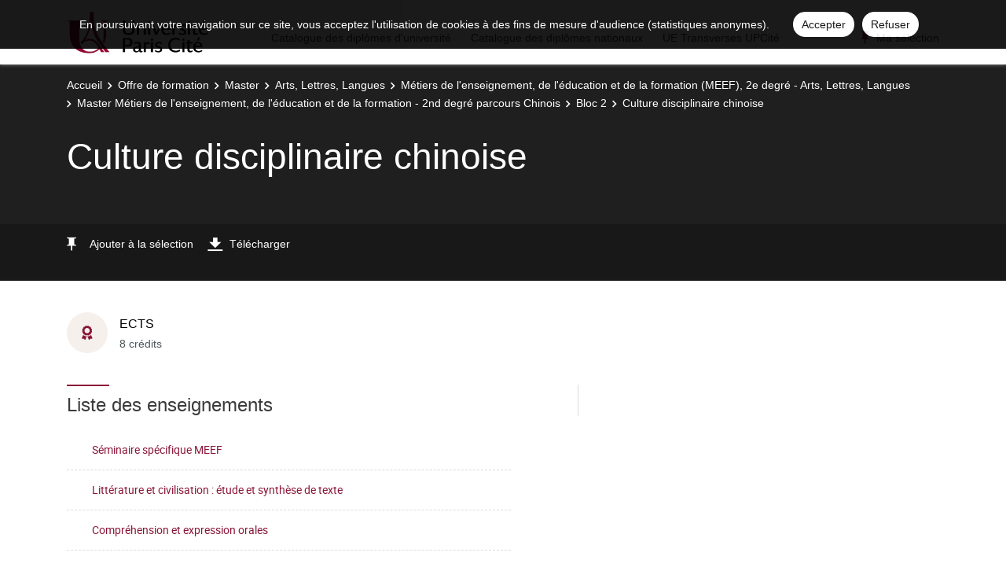

--- FILE ---
content_type: text/html;charset=UTF-8
request_url: https://odf.u-paris.fr/fr/offre-de-formation/master-XB/arts-lettres-langues-ALL/metiers-de-l-enseignement-de-l-education-et-de-la-formation-meef-2e-degre-arts-lettres-langues-K4E69XE1/master-metiers-de-l-enseignement-de-l-education-et-de-la-formation-2nd-degre-parcours-chinois-JRX9UICG/bloc-2-KQ97GOCA/culture-disciplinaire-chinoise-KQ97INXI.html
body_size: 7340
content:

<!DOCTYPE html>
<html xmlns="http://www.w3.org/1999/xhtml" xml:lang="fr" lang="fr"><head><meta http-equiv="Content-Type" content="text/html; charset=UTF-8" /><meta content="width=device-width, initial-scale=1, shrink-to-fit=no, maximum-scale=1, user-scalable=0" name="viewport" /><meta content="Ametys CMS Open source (http://www.ametys.org)" name="generator" /><link href="/skins/uparis/resources/img/favicon.ico" type="image/x-icon" rel="icon" /><link href="/skins/uparis/resources/img/favicon.ico" type="image/x-icon" rel="shortcut icon" /><meta content="width=device-width, initial-scale=1, shrink-to-fit=no, maximum-scale=1, user-scalable=0" name="viewport" /><title>Culture disciplinaire chinoise - Ametys Campus - Paris Cit&eacute;</title><meta name="generator" content="Ametys CMS Open source (http://www.ametys.org)" /><meta content="Ametys V4" name="author" /><meta content="Ametys V4" name="copyright" /><meta content="fr" name="language" /><meta content="15 days" name="revisit-after" /><meta content="Culture disciplinaire chinoise" name="DC.title" /><meta content="jdusserr#utilisateurs" name="DC.creator" /><meta content="jdusserr#utilisateurs" name="DC.contributor" /><meta content="2021-07-22" name="DC.date" /><meta content="Text" name="DC.type" /><meta content="text/html" name="DC.format" /><meta content="courseContent://f367e1ce-0dc7-408c-a62a-f506d86fc2e8" name="DC.identifier" /><meta content="fr" name="DC.language" /><meta content="fr" name="DC.coverage" /><!----><noscript><div><img alt="" style="border:0" src="https://livestat.parisdescartes.fr/piwik.php?idsite=76&amp;rec=1" /></div></noscript><link href="/plugins/cms/dublincore/content.rdf?contentId=courseContent://f367e1ce-0dc7-408c-a62a-f506d86fc2e8" rel="meta" /><link type="text/css" rel="stylesheet" href="/_plugins/web/resources-minimized/LTE1NTcwMjgzNzQ.css" /><link type="text/css" rel="stylesheet" href="/_plugins/web/resources-minimized/NjYwNTQ2MDkz.css" media="print,screen" /><link type="text/css" rel="stylesheet" href="/_plugins/web/resources-minimized/LTM2NjY2NDMzNw.css" media="screen" /><link type="text/css" rel="stylesheet" href="/_plugins/web/resources-minimized/LTc1MDE5MjE4Ng.css" /><link type="text/css" rel="stylesheet" href="/_plugins/web/resources-minimized/LTE1MjgzMjA0NTg.css" media="screen" /><link type="text/css" rel="stylesheet" href="/_plugins/web/resources-minimized/ODkzMzczMTE1.css" /><script type="text/javascript" src="/_plugins/web/resources-minimized/LTEyOTUxNzU3MDg.js"></script><script type="text/javascript"><!--

              	$j = jQuery.noConflict();
		
// --></script><script type="text/javascript" src="/_plugins/web/resources-minimized/LTU3NTMxMDk2Mw.js"></script><script type="text/javascript"><!--

            ametysUser = null;
            
            var _ametysUserCallbacks = [];
            var _ametysUserRunning = false;
            
            var _fillUserInputs = function(id, field, callback)
            {
                if (this[field])
                {
                    var input = document.getElementById(id);
                    if (!input.value)
                    {
                        input.value = this[field];
                        if (typeof callback == "function")
                        {
                           callback(id, input, this[field]);
                        }
                    }
                }
            }
            
                  
            
            function getAmetysUser(callback)
            {
                if (ametysUser && typeof(callback) == "function")
                {
                    callback(ametysUser);
                }
                else
                {
                    if (typeof(callback) == "function")
                    {
                        _ametysUserCallbacks.push(callback);
                    }
                    
                    if (!_ametysUserRunning)
                    {
                        _ametysUserRunning = true;
                        
                        $j.ajax({
                            url: "/_plugins/web/current-user",
                            dataType: "json",
                            error: function(result, status, error) {
    		    				console.log(error);
                                ametysUser = null;
                                _ametysUserRunning = false;
    		    			},
                            success: function(user) {
                                ametysUser = user;
                                
                                if (ametysUser)
                                {
                                    ametysUser.fill = _fillUserInputs;
                                }
                                
                                for (var i=0; i < _ametysUserCallbacks.length; i++)
                                {
                                    try 
                                    {
                                        _ametysUserCallbacks[i](ametysUser);
                                    } 
                                    catch(e) 
                                    {
                                        console.error("Failed to invoked callback function " + _ametysUserCallbacks[i].name + ":", e);
                                    }
                                }
                                
                                _ametysUserRunning = false;
                            }
                        });
                    }
                }
            }
        
// --></script><script type="text/javascript"><!--

           ametysCookieConsentListener = [];
            
           
                function ametysCallCookieConsentListener(accept)
                {
                    for (var i = 0; i < ametysCookieConsentListener.length; i++)
                    {
                       ametysCookieConsentListener[i].apply(window, [accept]);
                    }
                }

                
                    var ametysCookieExpireDay = 390;
                    
                    function ametysRefuseCookieConsent()  
                    {
                        $j.cookie('ametysHasConsent', false, {expires: ametysCookieExpireDay, path: '' || '/'});
                        
                        ametysCallCookieConsentListener(false);
                        ametysHideInformCookieConsent();
                    }
            
                    function ametysAcceptCookieConsent()
                    {
                        $j.cookie('ametysHasConsent', true, {expires: ametysCookieExpireDay, path: '' || '/'});
                        
                        
                        ametysHideInformCookieConsent();
                    }
            
                    function ametysHideInformCookieConsent() 
                    {
                        $j("#cookie-banner").hide();
                    }
                    
                
// --></script><script type="text/javascript" src="/_plugins/web/resources-minimized/LTkxMjE3ODMxNg.js"></script><script type="text/javascript"><!--

            ametysUser = null;
            
            var _ametysUserCallbacks = [];
            var _ametysUserRunning = false;
            
            var _fillUserInputs = function(id, field, callback)
            {
                if (this[field])
                {
                    var input = document.getElementById(id);
                    if (!input.value)
                    {
                        input.value = this[field];
                        if (typeof callback == "function")
                        {
                           callback(id, input, this[field]);
                        }
                    }
                }
            }
            
                  
            
            function getAmetysUser(callback)
            {
                if (ametysUser && typeof(callback) == "function")
                {
                    callback(ametysUser);
                }
                else
                {
                    if (typeof(callback) == "function")
                    {
                        _ametysUserCallbacks.push(callback);
                    }
                    
                    if (!_ametysUserRunning)
                    {
                        _ametysUserRunning = true;
                        
                        $j.ajax({
                            url: "/_plugins/web/current-user",
                            dataType: "json",
                            error: function(result, status, error) {
    		    				console.log(error);
                                ametysUser = null;
                                _ametysUserRunning = false;
    		    			},
                            success: function(user) {
                                ametysUser = user;
                                
                                if (ametysUser)
                                {
                                    ametysUser.fill = _fillUserInputs;
                                }
                                
                                for (var i=0; i < _ametysUserCallbacks.length; i++)
                                {
                                    try 
                                    {
                                        _ametysUserCallbacks[i](ametysUser);
                                    } 
                                    catch(e) 
                                    {
                                        console.error("Failed to invoked callback function " + _ametysUserCallbacks[i].name + ":", e);
                                    }
                                }
                                
                                _ametysUserRunning = false;
                            }
                        });
                    }
                }
            }
        
// --></script><script type="text/javascript" src="/_plugins/web/resources-minimized/LTY3MDg5NzgyMg.js"></script><script type="text/javascript"><!--

          $(document).on('ready', function () {
            // initialization of popups
            $.HSCore.components.HSPopup.init('.js-fancybox', {
              transitionEffect: false
            });
          });
        
// --></script><script type="text/javascript"><!--

            contextPath = ""; 
        
// --></script><script type="text/javascript" src="/_plugins/web/resources-minimized/LTMwOTU1NDcwNA.js"></script><script type="text/javascript"><!--

			      var _paq = _paq || [];
			      
			      ametysCookieConsentListener.push(function(accept) {
                    if (accept)
                    {
                        _paq.push(["setDocumentTitle", document.domain + "/" + document.title]);
                        _paq.push(['setConsentGiven']);
	                  (function() {
	                    var u=(("https:" == document.location.protocol) ? "https://" : "http://") + "livestat.parisdescartes.fr/";
	                    _paq.push(["setTrackerUrl", u+"piwik.php"]);
	                    
	                    var searchTracking = false;
	                    
	                        var searchKeyword = "";
	                        if (searchKeyword != '')
	                        {
	                            // Internal search tracking on a search result page
	                            _paq.push(["trackSiteSearch", searchKeyword, false, false]);
	                            searchTracking = true;
	                        }
	                    
	                    
	                    if (!searchTracking)
	                    {
	                        _paq.push(["trackPageView"]);
	                    }
	                    _paq.push(["enableLinkTracking"]);
	                    _paq.push(["setSiteId", "76"]);
	                    var d=document, g=d.createElement("script"), s=d.getElementsByTagName("script")[0]; g.type="text/javascript";
	                    g.defer=true; g.async=true; g.src=u+"piwik.js"; s.parentNode.insertBefore(g,s);
	                  })();
	                    }
	                    else
	                    {
	                        _paq.push(['forgetConsentGiven']);
	                    }
	                });
			      
			
// --></script><script type="text/javascript" src="/_plugins/web/resources-minimized/MTMwNzg1MjUzOQ.js"></script></head><body><header data-header-fix-effect="slide" data-header-fix-moment="600" id="js-header" class="ametys-header"><div class="ametys-header-main"><div class="container"><div class="ametys-header-main-inner"><div class="ametys-header-logo"><a href="/fr/index.html"><img alt="Ametys Campus - Paris Cit&eacute;" src="/skins/uparis/resources/templates/common/img/logo-header.png" class="ametys-header-logo__img-desktop" /><img alt="Ametys Campus - Paris Cit&eacute;" src="/skins/uparis/resources/templates/common/img/logo-header-mobile.png" class="ametys-header-logo__img-mobile" /></a></div><div class="ametys-header-menu-wrap"><button data-target="#mainMenu" data-toggle="collapse" aria-controls="navBar" aria-expanded="false" type="button" class="ametys-hamburger"><span class="ametys-hamburger__box"><span class="ametys-hamburger__inner"></span></span></button><ul class="ametys-header-menu collapse" id="mainMenu"><li data-max-width="60%" data-animation-out="fadeOut" data-animation-in="fadeIn" class="ametys-header-menu__item"><a aria-expanded="false" aria-haspopup="true" href="/fr/catalogue-des-diplomes-d-universite.html" class="ametys-header-menu__link">Catalogue des dipl&ocirc;mes d&#039;universit&eacute;</a></li><li data-max-width="60%" data-animation-out="fadeOut" data-animation-in="fadeIn" class="ametys-header-menu__item"><a aria-expanded="false" aria-haspopup="true" href="/fr/catalogue-des-diplomes-nationaux.html" class="ametys-header-menu__link">Catalogue des dipl&ocirc;mes nationaux</a></li><li data-max-width="60%" data-animation-out="fadeOut" data-animation-in="fadeIn" class="ametys-header-menu__item"><a aria-expanded="false" aria-haspopup="true" href="/fr/ue-transverses-upcite.html" class="ametys-header-menu__link">UE Transverses UPCit&eacute;</a></li></ul></div><script><!--


              $.HSCore.helpers.HSHamburgers.init('.ametys-hamburger');

              $('.ametys-header-menu').HSMegaMenu({
                  
                event: 'hover',
                pageContainer: $('.container'),
                breakpoint: 767
                  
              });
                        
        
// --></script><ul class="ametys-header-profile-menu"><li class="ametys-header-profile-menu__item ametys-dropdown tata"><a data-dropdown-animation-out="fadeOut" data-dropdown-animation-in="fadeIn" data-dropdown-hide-on-scroll="false" data-dropdown-delay="0" data-dropdown-duration="200" data-dropdown-type="css-animation" data-dropdown-target="#basket" data-dropdown-event="hover" aria-expanded="false" aria-haspopup="true" aria-controls="basket" href="#" class="ametys-header-profile-menu__link ametys-dropdown-invoker" id="basketInvoker"><span class="ametys-header-profile-menu__item-icon"><span style="display: none" class="ametys-header-profile-menu__item-badge"></span><span class="ametys-icon-pin"></span></span><span class="d-none d-md-inline">Ma s&eacute;lection</span></a><div aria-labelledby="basketInvoker" class="ametys-dropdown-content u-dropdown--hidden" id="basket"><div class="ametys-basket"><div class="js-scrollbar ametys-basket-body"><p class="ametys-basket-empty g-px-10 g-my-20">Votre s&eacute;lection est vide.<br /><br />Enregistrez les dipl&ocirc;mes, parcours ou enseignements de votre choix.</p><ul class="ametys-basket-products"><li></li></ul></div><footer class="ametys-basket-footer"><div class="ametys-basket-checkout-btn-wrap"><a href="javascript:ODFCart.download(&#039;uparis&#039;)" class="ametys-basket-checkout-btn">T&eacute;l&eacute;charger</a></div></footer></div></div><script type="text/template" id="cart-item-preview-template"><li class="ametys-basket-products__item"><span class="ametys-basket-products-categories__item-icon {{typeIcon}}"></span><div class="ametys-basket-products__item-description"><p class="ametys-basket-products__item-degree" data-parent-title="{{parentProgramTitle}}">{{parentProgramTitle}}</p><h4 class="ametys-basket-products__item-title"><a href="{{pagePath}}">{{title}}</a></h4></div><button onclick="ODFCart.removeItem('{{id}}', ODFCart.emptyCallback)" type="button" class="ametys-basket-products__item-remove">&times;</button></li></script><script type="text/javascript"><!--

            $j(document).ready(function() {
            
                function _updateCartPreview()
                {
                    ODFCart.getItems('fr', 'cart', function(items) {
                        
                        var previewWrap = $j('.ametys-basket-body').find('.ametys-basket-products');
                        previewWrap.empty();
                            
                        if (items.length > 0)
                        {
                            $j('.ametys-basket-empty').hide();
                            $j('.ametys-basket-footer').show();
                            $j('.ametys-basket-body').addClass('non-empty');
                            
                            var template = $j("#cart-item-preview-template").html();
                            $j(items).each(function(index, item) {
                               var html = template.replace(/{{title}}/ig, item.title)
                                    .replace(/{{pageTitle}}/ig, item.pageTitle)
                                    .replace(/{{pagePath}}/ig, "/fr/" + item.pagePath + ".html")
                                    .replace(/{{id}}/ig, item.id)
                                    .replace(/{{contentTypeLabel}}/ig, item.contentTypeLabel)
                                    .replace(/{{parentProgramTitle}}/ig, item.parentProgramTitle ? item.parentProgramTitle : '')
                                    .replace(/{{typeIcon}}/ig, item.contentTypeId == 'org.ametys.plugins.odf.Content.course' ? 'ametys-icon-board' : 'ametys-icon-graduation-cap-alt')
                                    .replace(/{{view}}/ig, item.view ? item.view : '');
                                    
                               previewWrap.append(html);
                            });
                        }
                        else
                        {
                            $j('.ametys-basket-empty').show();
                            $j('.ametys-basket-footer').hide();
                            $j('.ametys-basket-body').removeClass('non-empty');
                        }
                    });
                }
                
                ODFCart.registerListener(_updateCartPreview);
                _updateCartPreview();
            });
        
// --></script><script type="text/javascript"><!--

                    $j(document).ready(function() {
                        function _updateCartCounter()
                        {
                            ODFCart.getItemsCount(function(count){
                                if (count > 0)
                                {
                                    $j('#basketInvoker').find('.ametys-header-profile-menu__item-badge').show();
                                    $j('#basketInvoker').find('.ametys-header-profile-menu__item-badge').html(count);
                                }
                                else
                                {
                                    $j('#basketInvoker').find('.ametys-header-profile-menu__item-badge').hide();
                                    $j('#basketInvoker').find('.ametys-header-profile-menu__item-badge').html(count);
                                }
                            });
                        }
                        
                        ODFCart.registerListener(_updateCartCounter);
                        
                        _updateCartCounter();
                    });
                    
                
// --></script></li></ul><script type="text/javascript"><!--

            $j(document).ready(function() {
                var _getAmetysUserCb = function(user)
                {
                    if (user)
                    {
                        $j('#userMenuItem').find('.ametys-header-profile-menu__item-text').html(user.fullname);
                        $j('#userMenuItem').show();
                        $j('#userConnectItem').hide();
                    }
                    else
                    {
                        $j('#userMenuItem').hide();
                        $j('#userConnectItem').show();
                    }
                }
                
                getAmetysUser(_getAmetysUserCb);
            });
        
// --></script></div></div></div></header><main class="ametys-main"><div data-ametys-zone="default" id="ametys-cms-zone-default"><div data-ametys-zone-level="1" id="ametys-cms-zone-default-item-N10038" class="first last"><div class="ametys-cms-content  wrapper"><div style="min-height: 280px;" class="ametys-main-banner-alt"><div class="container position-relative g-z-index-3"><ul class="ametys-breadcrumbs mb-0"><li class="ametys-breadcrumbs__item"><a href="/fr/index.html" class="ametys-breadcrumbs__link">Accueil</a></li><li class="ametys-breadcrumbs__item"><a href="/fr/offre-de-formation.html" class="ametys-breadcrumbs__link">Offre de formation</a></li><li class="ametys-breadcrumbs__item"><a href="/fr/offre-de-formation/master-XB.html" class="ametys-breadcrumbs__link">Master</a></li><li class="ametys-breadcrumbs__item"><a href="/fr/offre-de-formation/master-XB/arts-lettres-langues-ALL.html" class="ametys-breadcrumbs__link">Arts, Lettres, Langues</a></li><li class="ametys-breadcrumbs__item"><a href="/fr/offre-de-formation/master-XB/arts-lettres-langues-ALL/metiers-de-l-enseignement-de-l-education-et-de-la-formation-meef-2e-degre-arts-lettres-langues-K4E69XE1.html" class="ametys-breadcrumbs__link">M&eacute;tiers de l&#039;enseignement, de l&#039;&eacute;ducation et de la formation (MEEF), 2e degr&eacute; - Arts, Lettres, Langues</a></li><li class="ametys-breadcrumbs__item"><a href="/fr/offre-de-formation/master-XB/arts-lettres-langues-ALL/metiers-de-l-enseignement-de-l-education-et-de-la-formation-meef-2e-degre-arts-lettres-langues-K4E69XE1/master-metiers-de-l-enseignement-de-l-education-et-de-la-formation-2nd-degre-parcours-chinois-JRX9UICG.html" class="ametys-breadcrumbs__link">Master M&eacute;tiers de l&#039;enseignement, de l&#039;&eacute;ducation et de la formation - 2nd degr&eacute; parcours Chinois</a></li><li class="ametys-breadcrumbs__item"><a href="/fr/offre-de-formation/master-XB/arts-lettres-langues-ALL/metiers-de-l-enseignement-de-l-education-et-de-la-formation-meef-2e-degre-arts-lettres-langues-K4E69XE1/master-metiers-de-l-enseignement-de-l-education-et-de-la-formation-2nd-degre-parcours-chinois-JRX9UICG/bloc-2-KQ97GOCA.html" class="ametys-breadcrumbs__link">Bloc 2</a></li><li class="ametys-breadcrumbs__item">Culture disciplinaire chinoise</li></ul></div><div class="container position-relative g-z-index-4 my-auto"><h1 class="ametys-main-banner-alt__title mb-0">Culture disciplinaire chinoise</h1></div><footer class="ametys-main-banner-alt-footer g-z-index-3"><div class="container"><div class="ametys-main-banner-alt-footer-inner"><div class="ametys-main-banner-alt-footer-section"><ul class="ametys-main-banner-alt-action-list"><li class="ametys-main-banner-alt-action-list__item"><a data-tf-active-icon-color="text-primary" data-tf-active-icon="ametys-icon-pin" data-tf-default-icon="ametys-icon-pin" data-tf-active-text="Retirer de la s&eacute;lection" data-tf-default-text="Ajouter &agrave; la s&eacute;lection" data-tf-is-in-wishlist="out" href="#" class="ametys-main-banner-alt-action-list__link" id="header-add-to-wishlist"><span data-tf-icon="data-tf-icon" style="width: 20px;" class="ametys-main-banner-alt-action-list__item-icon ametys-icon-pin"></span><span data-tf-text="data-tf-text" class="ametys-main-banner-alt-action-list__item-text">Ajouter &agrave; la s&eacute;lection</span></a><script><!--

                $j(document).ready(function() {
            
                    
                    
                    function _updateLink(answer)
                    {
                        $j.HSCore.components.HSToggleFavorite.init('#header-add-to-wishlist', {
                            isInWishList: answer,
                            itemId: "courseContent://f367e1ce-0dc7-408c-a62a-f506d86fc2e8",
                            itemTitle: "Culture disciplinaire chinoise",
                            callback: ODFCart.emptyCallback
                        });
                    }
                    
                    ODFCart.hasItem('courseContent://f367e1ce-0dc7-408c-a62a-f506d86fc2e8', _updateLink);
                });
            
// --></script></li><li class="ametys-main-banner-alt-action-list__item"><a target="_blank" href="/plugins/odf-web/uparis/_content/course-culture-disciplinaire-chinoise/Culture%20disciplinaire%20chinoise.pdf" class="ametys-main-banner-alt-action-list__link"><span class="ametys-main-banner-alt-action-list__item-icon ametys-icon-download"></span><span class="ametys-main-banner-alt-action-list__item-text">T&eacute;l&eacute;charger</span></a></li></ul></div></div></div></footer></div><div class="ametys-main-content course-single course"><section class="g-py-40"><div class="container"><ul class="ametys-benefits-alt"><li class="ametys-benefits-alt__item"><div class="ametys-benefits-alt__item-icon"><span class="ametys-icon-medal"></span></div><div class="ametys-benefits-alt__item-description"><h2 class="ametys-benefits-alt__item-title">ECTS</h2><p class="ametys-benefits-alt__item-text">8 cr&eacute;dits</p></div></li></ul></div></section><div class="container"><div class="ametys-courses-single-two-columns-content"><div class="ametys-courses-single-two-columns-content__body"><section><h2 class="ametys-section-sub-title ametys-section-sub-title--has-line">Liste des enseignements</h2><ul class="ametys-accordion accordion mb-0" id="accordion-KQ97INXI"><li class="ametys-accordion__item"><header class="ametys-accordion__item-header ametys-accordion__item-header--top"><h2 class="ametys-accordion__item-title"><a href="/fr/offre-de-formation/master-XB/arts-lettres-langues-ALL/metiers-de-l-enseignement-de-l-education-et-de-la-formation-meef-2e-degre-arts-lettres-langues-K4E69XE1/master-metiers-de-l-enseignement-de-l-education-et-de-la-formation-2nd-degre-parcours-chinois-JRX9UICG/bloc-2-KQ97GOCA/culture-disciplinaire-chinoise-KQ97INXI/seminaire-specifique-meef-KQ97KQQT.html">S&eacute;minaire sp&eacute;cifique MEEF</a></h2><span class="ametys-accordion__item-text"></span><span class="ametys-accordion__item-badge"></span></header></li><li class="ametys-accordion__item"><header class="ametys-accordion__item-header ametys-accordion__item-header--top"><h2 class="ametys-accordion__item-title"><a href="/fr/offre-de-formation/master-XB/arts-lettres-langues-ALL/metiers-de-l-enseignement-de-l-education-et-de-la-formation-meef-2e-degre-arts-lettres-langues-K4E69XE1/master-metiers-de-l-enseignement-de-l-education-et-de-la-formation-2nd-degre-parcours-chinois-JRX9UICG/bloc-2-KQ97GOCA/culture-disciplinaire-chinoise-KQ97INXI/litterature-et-civilisation-etude-et-synthese-de-texte-KQ97L0M2.html">Litt&eacute;rature et civilisation : &eacute;tude et synth&egrave;se de texte</a></h2><span class="ametys-accordion__item-text"></span><span class="ametys-accordion__item-badge"></span></header></li><li class="ametys-accordion__item"><header class="ametys-accordion__item-header ametys-accordion__item-header--top"><h2 class="ametys-accordion__item-title"><a href="/fr/offre-de-formation/master-XB/arts-lettres-langues-ALL/metiers-de-l-enseignement-de-l-education-et-de-la-formation-meef-2e-degre-arts-lettres-langues-K4E69XE1/master-metiers-de-l-enseignement-de-l-education-et-de-la-formation-2nd-degre-parcours-chinois-JRX9UICG/bloc-2-KQ97GOCA/culture-disciplinaire-chinoise-KQ97INXI/comprehension-et-expression-orales-KQ97L94E.html">Compr&eacute;hension et expression orales</a></h2><span class="ametys-accordion__item-text"></span><span class="ametys-accordion__item-badge"></span></header></li></ul></section><div class="container date"><div class="g-mb-35"><p class="content-published-date">
                        Derni&egrave;re mise &agrave; jour le 
                        22 juillet 2021</p></div></div></div><aside class="ametys-courses-single-two-columns-content__sidebar"></aside></div></div></div></div></div></div><div class="ametys-footer g-color-white-opacity-0_8 g-py-60"><div class="container"><div class="row"><div class="col-lg-3 col-md-6 g-mb-40 g-mb-0--lg d-print-none"><a href="https://u-paris.fr/"><img alt="Ametys Campus" class="img-fluid" src="/skins/uparis/resources/templates/common/img/logo-footer.png" /></a></div><div class="col-lg-3 col-md-6 g-color-black-v1"><div class="u-heading-v3-1 g-brd-white-opacity-0_3 g-mb-25"><h2 class="u-heading-v3__title h6 text-uppercase g-brd-primary">Contact</h2></div><address class="g-bg-no-repeat g-line-height-2 g-mt-minus-4"><span>85 boulevard Saint-Germain 75006 Paris </span><br />
          	(33) (0)1 57 27 90 00 <br /></address></div></div></div></div><footer class="g-color-white-opacity-0_8 g-py-20"><div class="container"><div class="row"><div class="col-md-8 text-center text-md-left g-mb-15 g-mb-0--md"><div class="d-lg-flex"><small class="d-block g-font-size-default g-mr-10 g-mb-10 g-mb-0--md">Copyright &copy; 2025. Tous droits r&eacute;serv&eacute;s.</small></div></div><ul class="ametys-footer-social"><li class="ametys-footer-social__item"><a target="_blank" href="https://www.facebook.com/univparis" class="ametys-footer-social__link"><span class="ametys-footer-social__item-icon fab fa-facebook-f"></span></a></li><li class="ametys-footer-social__item"><a target="_blank" href="https://twitter.com/Univ_Paris" class="ametys-footer-social__link"><span class="ametys-footer-social__item-icon fab fa-twitter"></span></a></li><li class="ametys-footer-social__item"><a target="_blank" href="https://lu.linkedin.com/school/universit%C3%A9-de-paris" class="ametys-footer-social__link"><span class="ametys-footer-social__item-icon fab fa-linkedin-in"></span></a></li><li class="ametys-footer-social__item"><a target="_blank" href="https://www.youtube.com/channel/UC5WhlXe1I_eRCtEx7cj3ZKg?fbclid=IwAR1vwGdU3uTudr9xzGkiXoNdg0tlasAeDl2lkkTP-cyEP_snhPMfdU_Oc9w" class="ametys-footer-social__link"><span class="ametys-footer-social__item-icon fab fa-youtube"></span></a></li><li class="ametys-footer-social__item"><a target="_blank" href="https://www.instagram.com/univ_paris/?hl=fr" class="ametys-footer-social__link"><span class="ametys-footer-social__item-icon fab fa-instagram"></span></a></li></ul></div></div></footer></main><script type="text/javascript"><!--

                        (function() { // anonymous function for scope purposes
                            // Show the information banner to the top of the page
                            function showBanner()
                            {
                                if (ametysCookieConsentListener.length > 0)
                                {
                                    
    
        var html = '<div class="cookiebanner-wrapper" id="cookie-banner">'
        + '<div class="cookiebanner">'
        + '<div class="cookiebanner-info">'
        + "En poursuivant votre navigation sur ce site, vous acceptez l'utilisation de cookies à des fins de mesure d'audience (statistiques anonymes)."
        + ' '
        + '</div>'
        + '<div class="cookiebanner-buttons">'
        + '<a href="javascript:ametysAcceptCookieConsent()" class="cookiebanner-accept">'
        + "Accepter"
        + '</a>'
        + ' '
        + '<a href="javascript:ametysRefuseCookieConsent()" class="cookiebanner-refuse">'
        + "Refuser"
        + '</a>'
            
            
        + '</div>'
        + '</div>'
        + '</div>';
    
                                    $j(document.body).prepend(html).addClass('cookiebanner-visible');
                                }
                            }
                        
                            // Get the Internet Explorer version, return -1 if not IE
                            function getInternetExplorerVersion() {
                                var rv = -1;
                                if ($j.browser.msie)  
                                {
                                    rv = $j.browser.version;
                                } 
                                
                                return rv;
                            }
                            
                            // Check the navigator value DoNotTrack to know if the signal is activated and equal to 1
                            function notToTrack() {
                                if ( (navigator.doNotTrack && (navigator.doNotTrack=='yes' || navigator.doNotTrack=='1'))
                                    || ( navigator.msDoNotTrack && navigator.msDoNotTrack == '1') ) {
                                    var isIE = (getInternetExplorerVersion()!=-1)
                                    if (!isIE){    
                                         return true;
                                    }
                                    return false;
                                }
                            }
                        
                            // If the signal equals 0, consent is true
                            function isToTrack() {
                                if ( navigator.doNotTrack && (navigator.doNotTrack=='no' || navigator.doNotTrack==0 )) {
                                    return true;
                                }
                            }
                            
                            
                            var consentCookie =  $j.cookie('ametysHasConsent');
                            if (consentCookie == null) 
                            {
                                // The user has no cookies, we show the banner. 
                                if (notToTrack()) 
                                { 
                                    // Internet explorer DoNotTrack is not activated. Do not ask for consent and just opt him out
                                    ametysCallCookieConsentListener(false);
                                } 
                                else if (isToTrack()) 
                                { 
                                    // Internet explorer DoNotTrack is activated. Do not ask for consent and just opt him in
                                    ametysCallCookieConsentListener(true);
                                } 
                                else 
                                {
                                       
                                          ametysCallCookieConsentListener(true);
                                      
                                
                                    // Otherwise ask the user
                                    $j(window).on("load", showBanner);
                                }
                            } 
                            else 
                            {
                                ametysCallCookieConsentListener(consentCookie == 'true');
                            }
                        })();
                   
// --></script></body></html>


--- FILE ---
content_type: text/css
request_url: https://odf.u-paris.fr/_plugins/web/resources-minimized/LTE1MjgzMjA0NTg.css
body_size: 172
content:
/** ERROR Exception during processing of cocoon://skins/uparis/resources/templates/common/plugins/mediaelement/build/mediaelementplayer.min.css*/

/*# sourceMappingURL=LTE1MjgzMjA0NTg.css.map */


--- FILE ---
content_type: text/css
request_url: https://odf.u-paris.fr/_plugins/web/resources-minimized/ODkzMzczMTE1.css
body_size: 10507
content:
/*! File : /skins/uparis/resources/richtext/scss/richtext.css */
@font-face{font-family:'Roboto';src:url("/skins/uparis/resources/templates/common/fonts/roboto/regular.eot");src:url("/skins/uparis/resources/templates/common/fonts/roboto/regular.eot?#iefix") format("embedded-opentype"),url("/skins/uparis/resources/templates/common/fonts/roboto/regular.svg") format("svg"),url("/skins/uparis/resources/templates/common/fonts/roboto/regular.woff") format("woff"),url("/skins/uparis/resources/templates/common/fonts/roboto/regular.ttf") format("truetype");font-weight:normal;font-style:normal}@font-face{font-family:'Roboto Italic';src:url("/skins/uparis/resources/templates/common/fonts/roboto/italic.eot");src:url("/skins/uparis/resources/templates/common/fonts/roboto/italic.eot?#iefix") format("embedded-opentype"),url("/skins/uparis/resources/templates/common/fonts/roboto/italic.svg") format("svg"),url("/skins/uparis/resources/templates/common/fonts/roboto/italic.woff") format("woff"),url("/skins/uparis/resources/templates/common/fonts/roboto/italic.ttf") format("truetype");font-weight:normal;font-style:normal}@font-face{font-family:'Roboto Light';src:url("/skins/uparis/resources/templates/common/fonts/roboto/light.eot");src:url("/skins/uparis/resources/templates/common/fonts/roboto/light.eot?#iefix") format("embedded-opentype"),url("/skins/uparis/resources/templates/common/fonts/roboto/light.svg") format("svg"),url("/skins/uparis/resources/templates/common/fonts/roboto/light.woff") format("woff"),url("/skins/uparis/resources/templates/common/fonts/roboto/light.ttf") format("truetype");font-weight:normal;font-style:normal}@font-face{font-family:'Roboto Light Italic';src:url("/skins/uparis/resources/templates/common/fonts/roboto/light-italic.eot");src:url("/skins/uparis/resources/templates/common/fonts/roboto/light-italic.eot?#iefix") format("embedded-opentype"),url("/skins/uparis/resources/templates/common/fonts/roboto/light-italic.svg") format("svg"),url("/skins/uparis/resources/templates/common/fonts/roboto/light-italic.woff") format("woff"),url("/skins/uparis/resources/templates/common/fonts/roboto/light-italic.ttf") format("truetype");font-weight:normal;font-style:normal}@font-face{font-family:'Roboto Medium';src:url("/skins/uparis/resources/templates/common/fonts/roboto/medium.eot");src:url("/skins/uparis/resources/templates/common/fonts/roboto/medium.eot?#iefix") format("embedded-opentype"),url("/skins/uparis/resources/templates/common/fonts/roboto/medium.svg") format("svg"),url("/skins/uparis/resources/templates/common/fonts/roboto/medium.woff") format("woff"),url("/skins/uparis/resources/templates/common/fonts/roboto/medium.ttf") format("truetype");font-weight:normal;font-style:normal}@font-face{font-family:'Roboto Medium Italic';src:url("/skins/uparis/resources/templates/common/fonts/roboto/medium-italic.eot");src:url("/skins/uparis/resources/templates/common/fonts/roboto/medium-italic.eot?#iefix") format("embedded-opentype"),url("/skins/uparis/resources/templates/common/fonts/roboto/medium-italic.svg") format("svg"),url("/skins/uparis/resources/templates/common/fonts/roboto/medium-italic.woff") format("woff"),url("/skins/uparis/resources/templates/common/fonts/roboto/medium-italic.ttf") format("truetype");font-weight:normal;font-style:normal}@font-face{font-family:'Roboto Bold';src:url("/skins/uparis/resources/templates/common/fonts/roboto/bold.eot");src:url("/skins/uparis/resources/templates/common/fonts/roboto/bold.eot?#iefix") format("embedded-opentype"),url("/skins/uparis/resources/templates/common/fonts/roboto/bold.svg") format("svg"),url("/skins/uparis/resources/templates/common/fonts/roboto/bold.woff") format("woff"),url("/skins/uparis/resources/templates/common/fonts/roboto/bold.ttf") format("truetype");font-weight:normal;font-style:normal}@font-face{font-family:'Roboto Bold Italic';src:url("/skins/uparis/resources/templates/common/fonts/roboto/bold-italic.eot");src:url("/skins/uparis/resources/templates/common/fonts/roboto/bold-italic.eot?#iefix") format("embedded-opentype"),url("/skins/uparis/resources/templates/common/fonts/robotos/bold-italic.svg") format("svg"),url("/skins/uparis/resources/templates/common/fonts/robotos/bold-italic.woff") format("woff"),url("/skins/uparis/resources/templates/common/fonts/robotos/bold-italic.ttf") format("truetype");font-weight:normal;font-style:normal}@font-face{font-family:"Font Awesome 5 Free";font-style:normal;font-weight:400;src:url("/plugins/fontawesome-free/resources/webfonts/fa-regular-400.eot");src:url("/plugins/fontawesome-free/resources/webfonts/fa-regular-400.eot?#iefix") format("embedded-opentype"),url("/plugins/fontawesome-free/resources/webfonts/fa-regular-400.woff2") format("woff2"),url("/plugins/fontawesome-free/resources/webfonts/fa-regular-400.woff") format("woff"),url("/plugins/fontawesome-free/resources/webfonts/fa-regular-400.ttf") format("truetype"),url("/plugins/fontawesome-free/resources/webfonts/fa-regular-400.svg#fontawesome") format("svg")}@font-face{font-family:"Font Awesome 5 Free";font-style:normal;font-weight:900;src:url("/plugins/fontawesome-free/resources/webfonts/fa-solid-900.eot");src:url("/plugins/fontawesome-free/resources/webfonts/fa-solid-900.eot?#iefix") format("embedded-opentype"),url("/plugins/fontawesome-free/resources/webfonts/fa-solid-900.woff2") format("woff2"),url("/plugins/fontawesome-free/resources/webfonts/fa-solid-900.woff") format("woff"),url("/plugins/fontawesome-free/resources/webfonts/fa-solid-900.ttf") format("truetype"),url("/plugins/fontawesome-free/resources/webfonts/fa-solid-900.svg#fontawesome") format("svg")}@font-face{font-family:"Ametys Icons";src:url("/skins/uparis/resources/templates/common/fonts/ametys-icons/ametys-icons.eot");src:url("/skins/uparis/resources/templates/common/fonts/ametys-icons/ametys-icons.eot#iefix") format("embedded-opentype"),url("/skins/uparis/resources/templates/common/fonts/ametys-icons/ametys-icons.svg") format("svg"),url("/skins/uparis/resources/templates/common/fonts/ametys-icons/ametys-icons.ttf") format("truetype"),url("/skins/uparis/resources/templates/common/fonts/ametys-icons/ametys-icons.woff") format("woff");font-weight:normal;font-style:normal}*,*::before,*::after{box-sizing:border-box}html{font-family:sans-serif;line-height:1.15;-webkit-text-size-adjust:100%;-webkit-tap-highlight-color:rgba(0,0,0,0)}article,aside,figcaption,figure,footer,header,hgroup,main,nav,section{display:block}body{margin:0;font-family:-apple-system,BlinkMacSystemFont,"Segoe UI",Roboto,"Helvetica Neue",Arial,"Noto Sans",sans-serif,"Apple Color Emoji","Segoe UI Emoji","Segoe UI Symbol","Noto Color Emoji";font-size:1rem;font-weight:400;line-height:1.5;color:#212529;text-align:left;background-color:#fff}[tabindex="-1"]:focus{outline:0 !important}hr{box-sizing:content-box;height:0;overflow:visible}h1,h2,h3,h4,h5,h6{margin-top:0;margin-bottom:.5rem}p{margin-top:0;margin-bottom:1rem}abbr[title],abbr[data-original-title]{text-decoration:underline;text-decoration:underline dotted;cursor:help;border-bottom:0;text-decoration-skip-ink:none}address{margin-bottom:1rem;font-style:normal;line-height:inherit}ol,ul,dl{margin-top:0;margin-bottom:1rem}ol ol,ul ul,ol ul,ul ol{margin-bottom:0}dt{font-weight:700}dd{margin-bottom:.5rem;margin-left:0}blockquote{margin:0 0 1rem}b,strong{font-weight:bolder}small{font-size:80%}sub,sup{position:relative;font-size:75%;line-height:0;vertical-align:baseline}sub{bottom:-.25em}sup{top:-.5em}a{color:#007bff;text-decoration:none;background-color:transparent}a:hover{color:#0056b3;text-decoration:underline}a:not([href]):not([tabindex]){color:inherit;text-decoration:none}a:not([href]):not([tabindex]):hover,a:not([href]):not([tabindex]):focus{color:inherit;text-decoration:none}a:not([href]):not([tabindex]):focus{outline:0}pre,code,kbd,samp{font-family:SFMono-Regular,Menlo,Monaco,Consolas,"Liberation Mono","Courier New",monospace;font-size:1em}pre{margin-top:0;margin-bottom:1rem;overflow:auto}figure{margin:0 0 1rem}img{vertical-align:middle;border-style:none}svg{overflow:hidden;vertical-align:middle}table{border-collapse:collapse}caption{padding-top:.75rem;padding-bottom:.75rem;color:#6c757d;text-align:left;caption-side:bottom}th{text-align:inherit}label{display:inline-block;margin-bottom:.5rem}button{border-radius:0}button:focus{outline:1px dotted;outline:5px auto -webkit-focus-ring-color}input,button,select,optgroup,textarea{margin:0;font-family:inherit;font-size:inherit;line-height:inherit}button,input{overflow:visible}button,select{text-transform:none}select{word-wrap:normal}button,[type="button"],[type="reset"],[type="submit"]{-webkit-appearance:button}button:not(:disabled),[type="button"]:not(:disabled),[type="reset"]:not(:disabled),[type="submit"]:not(:disabled){cursor:pointer}button::-moz-focus-inner,[type="button"]::-moz-focus-inner,[type="reset"]::-moz-focus-inner,[type="submit"]::-moz-focus-inner{padding:0;border-style:none}input[type="radio"],input[type="checkbox"]{box-sizing:border-box;padding:0}input[type="date"],input[type="time"],input[type="datetime-local"],input[type="month"]{-webkit-appearance:listbox}textarea{overflow:auto;resize:vertical}fieldset{min-width:0;padding:0;margin:0;border:0}legend{display:block;width:100%;max-width:100%;padding:0;margin-bottom:.5rem;font-size:1.5rem;line-height:inherit;color:inherit;white-space:normal}progress{vertical-align:baseline}[type="number"]::-webkit-inner-spin-button,[type="number"]::-webkit-outer-spin-button{height:auto}[type="search"]{outline-offset:-2px;-webkit-appearance:none}[type="search"]::-webkit-search-decoration{-webkit-appearance:none}::-webkit-file-upload-button{font:inherit;-webkit-appearance:button}output{display:inline-block}summary{display:list-item;cursor:pointer}template{display:none}[hidden]{display:none !important}h1,h2,h3,h4,h5,h6,.h1,.h2,.h3,.h4,.h5,.h6{margin-bottom:.5rem;font-weight:500;line-height:1.2}h1,.h1{font-size:2rem}h2,.h2{font-size:1.71428571rem}h3,.h3{font-size:1.71428571rem}h4,.h4{font-size:1.42857143rem}h5,.h5{font-size:1.28571429rem}h6,.h6{font-size:1rem}.lead{font-size:1.25rem;font-weight:300}.display-1{font-size:6rem;font-weight:300;line-height:1.2}.display-2{font-size:5.5rem;font-weight:300;line-height:1.2}.display-3{font-size:4.5rem;font-weight:300;line-height:1.2}.display-4{font-size:3.5rem;font-weight:300;line-height:1.2}hr{margin-top:1rem;margin-bottom:1rem;border:0;border-top:1px solid rgba(0,0,0,0.1)}small,.small{font-size:80%;font-weight:400}mark,.mark{padding:.2em;background-color:#fcf8e3}.list-unstyled{padding-left:0;list-style:none}.list-inline{padding-left:0;list-style:none}.list-inline-item{display:inline-block}.list-inline-item:not(:last-child){margin-right:.5rem}.initialism{font-size:90%;text-transform:uppercase}.blockquote{margin-bottom:1rem;font-size:1.25rem}.blockquote-footer{display:block;font-size:80%;color:#6c757d}.blockquote-footer::before{content:"\2014\00A0"}.table{width:100%;margin-bottom:1rem;color:#dcdcdc}.table th,.table td{padding:.75rem;vertical-align:top;border-top:1px solid #dee2e6}.table thead th{vertical-align:bottom;border-bottom:2px solid #dee2e6}.table tbody+tbody{border-top:2px solid #dee2e6}.table-sm th,.table-sm td{padding:.3rem}.table-bordered{border:1px solid #dee2e6}.table-bordered th,.table-bordered td{border:1px solid #dee2e6}.table-bordered thead th,.table-bordered thead td{border-bottom-width:2px}.table-borderless th,.table-borderless td,.table-borderless thead th,.table-borderless tbody+tbody{border:0}.table-striped tbody tr:nth-of-type(odd){background-color:rgba(0,0,0,0.05)}.table-hover tbody tr:hover{color:#212529;background-color:rgba(0,0,0,0.075)}.table-primary-light,.table-primary-light>th,.table-primary-light>td{background-color:#f5fcfc}.table-primary-light th,.table-primary-light td,.table-primary-light thead th,.table-primary-light tbody+tbody{border-color:#edf9fa}.table-hover .table-primary-light:hover{background-color:#e1f6f6}.table-hover .table-primary-light:hover>td,.table-hover .table-primary-light:hover>th{background-color:#e1f6f6}.table-primary-dark,.table-primary-dark>th,.table-primary-dark>td{background-color:#c3cad0}.table-primary-dark th,.table-primary-dark td,.table-primary-dark thead th,.table-primary-dark tbody+tbody{border-color:#8f9da8}.table-hover .table-primary-dark:hover{background-color:#b5bdc5}.table-hover .table-primary-dark:hover>td,.table-hover .table-primary-dark:hover>th{background-color:#b5bdc5}.table-orange,.table-orange>th,.table-orange>td{background-color:#fbe5cc}.table-orange th,.table-orange td,.table-orange thead th,.table-orange tbody+tbody{border-color:#f8cfa0}.table-hover .table-orange:hover{background-color:#f9d9b4}.table-hover .table-orange:hover>td,.table-hover .table-orange:hover>th{background-color:#f9d9b4}.table-green,.table-green>th,.table-green>td{background-color:#bfeed7}.table-green th,.table-green td,.table-green thead th,.table-green tbody+tbody{border-color:#88e0b5}.table-hover .table-green:hover{background-color:#abe9ca}.table-hover .table-green:hover>td,.table-hover .table-green:hover>th{background-color:#abe9ca}.table-red-light,.table-red-light>th,.table-red-light>td{background-color:#fef2ef}.table-red-light th,.table-red-light td,.table-red-light thead th,.table-red-light tbody+tbody{border-color:#fde7e1}.table-hover .table-red-light:hover{background-color:#fddfd7}.table-hover .table-red-light:hover>td,.table-hover .table-red-light:hover>th{background-color:#fddfd7}.table-primary,.table-primary>th,.table-primary>td{background-color:#b8daff}.table-primary th,.table-primary td,.table-primary thead th,.table-primary tbody+tbody{border-color:#7abaff}.table-hover .table-primary:hover{background-color:#9fcdff}.table-hover .table-primary:hover>td,.table-hover .table-primary:hover>th{background-color:#9fcdff}.table-secondary,.table-secondary>th,.table-secondary>td{background-color:#d6d8db}.table-secondary th,.table-secondary td,.table-secondary thead th,.table-secondary tbody+tbody{border-color:#b3b7bb}.table-hover .table-secondary:hover{background-color:#c8cbcf}.table-hover .table-secondary:hover>td,.table-hover .table-secondary:hover>th{background-color:#c8cbcf}.table-success,.table-success>th,.table-success>td{background-color:#c3e6cb}.table-success th,.table-success td,.table-success thead th,.table-success tbody+tbody{border-color:#8fd19e}.table-hover .table-success:hover{background-color:#b1dfbb}.table-hover .table-success:hover>td,.table-hover .table-success:hover>th{background-color:#b1dfbb}.table-info,.table-info>th,.table-info>td{background-color:#bee5eb}.table-info th,.table-info td,.table-info thead th,.table-info tbody+tbody{border-color:#86cfda}.table-hover .table-info:hover{background-color:#abdde5}.table-hover .table-info:hover>td,.table-hover .table-info:hover>th{background-color:#abdde5}.table-warning,.table-warning>th,.table-warning>td{background-color:#ffeeba}.table-warning th,.table-warning td,.table-warning thead th,.table-warning tbody+tbody{border-color:#ffdf7e}.table-hover .table-warning:hover{background-color:#ffe8a1}.table-hover .table-warning:hover>td,.table-hover .table-warning:hover>th{background-color:#ffe8a1}.table-danger,.table-danger>th,.table-danger>td{background-color:#f5c6cb}.table-danger th,.table-danger td,.table-danger thead th,.table-danger tbody+tbody{border-color:#ed969e}.table-hover .table-danger:hover{background-color:#f1b0b7}.table-hover .table-danger:hover>td,.table-hover .table-danger:hover>th{background-color:#f1b0b7}.table-light,.table-light>th,.table-light>td{background-color:#fdfdfe}.table-light th,.table-light td,.table-light thead th,.table-light tbody+tbody{border-color:#fbfcfc}.table-hover .table-light:hover{background-color:#ececf6}.table-hover .table-light:hover>td,.table-hover .table-light:hover>th{background-color:#ececf6}.table-dark,.table-dark>th,.table-dark>td{background-color:#c6c8ca}.table-dark th,.table-dark td,.table-dark thead th,.table-dark tbody+tbody{border-color:#95999c}.table-hover .table-dark:hover{background-color:#b9bbbe}.table-hover .table-dark:hover>td,.table-hover .table-dark:hover>th{background-color:#b9bbbe}.table-active,.table-active>th,.table-active>td{background-color:rgba(0,0,0,0.075)}.table-hover .table-active:hover{background-color:rgba(0,0,0,0.075)}.table-hover .table-active:hover>td,.table-hover .table-active:hover>th{background-color:rgba(0,0,0,0.075)}.table .thead-dark th{color:#fff;background-color:#343a40;border-color:#454d55}.table .thead-light th{color:#495057;background-color:#e9ecef;border-color:#dee2e6}.table-dark{color:#fff;background-color:#343a40}.table-dark th,.table-dark td,.table-dark thead th{border-color:#454d55}.table-dark.table-bordered{border:0}.table-dark.table-striped tbody tr:nth-of-type(odd){background-color:rgba(255,255,255,0.05)}.table-dark.table-hover tbody tr:hover{color:#fff;background-color:rgba(255,255,255,0.075)}@media (max-width: 575.98px){.table-responsive-sm{display:block;width:100%;overflow-x:auto;-webkit-overflow-scrolling:touch}.table-responsive-sm>.table-bordered{border:0}}@media (max-width: 767.98px){.table-responsive-md{display:block;width:100%;overflow-x:auto;-webkit-overflow-scrolling:touch}.table-responsive-md>.table-bordered{border:0}}@media (max-width: 991.98px){.table-responsive-lg{display:block;width:100%;overflow-x:auto;-webkit-overflow-scrolling:touch}.table-responsive-lg>.table-bordered{border:0}}@media (max-width: 1199.98px){.table-responsive-xl{display:block;width:100%;overflow-x:auto;-webkit-overflow-scrolling:touch}.table-responsive-xl>.table-bordered{border:0}}.table-responsive{display:block;width:100%;overflow-x:auto;-webkit-overflow-scrolling:touch}.table-responsive>.table-bordered{border:0}html{font-size:14px}body{font-weight:400;font-size:1rem;font-family:"Lucida Grande",sans-serif;line-height:1.6;color:#4d565b;-webkit-font-smoothing:antialiased;-moz-osx-font-smoothing:grayscale;-moz-font-feature-settings:"liga", "kern";text-rendering:optimizelegibility;background-color:#fff}a{color:#8A1538;outline:none}a:focus,a:hover{color:#66ab27}.nav-link{color:#4d565b}.nav-link:focus,.nav-link:hover{color:#4d565b}figure{margin-bottom:0}.h1,.h2,.h3,.h4,.h5,.h6,.h7,h1,h2,h3,h4,h5,h6{line-height:1.4}.h7{font-size:.75rem}.display-5{font-size:3rem;font-weight:300;line-height:1.1}::-moz-selection{color:#fff;background-color:#8A1538}::selection{color:#fff;background-color:#8A1538}.g-bg-primary ::-moz-selection{color:#8A1538;background-color:#fff}.g-bg-primary ::selection{color:#8A1538;background-color:#fff}body,html{height:100%;min-height:100%}body{font-weight:300;line-height:1.4;overflow:hidden;overflow-y:auto}main{overflow:hidden;overflow-y:auto}a{color:#8A1538}a:hover,a:active,a:focus{color:#b86c83;text-decoration:none}a.simple{font-family:"Roboto Regular",sans-serif}a.download,a.know-more{display:inline-flex;align-items:center}a.download{color:#fff;text-decoration:none;background-color:#8A1538;border-radius:.25rem;padding:.71428571rem 1.78571429rem;transition:color .2s ease-in-out, background-color .2s ease-in-out}a.download:hover{color:#8A1538;background-color:#f6f0ed}a.know-more{font-family:"Lucida Grande Bold",sans-serif}a.know-more::after{content:"\e902";display:inline-flex;align-items:center;justify-content:center;font-size:.57142857rem;font-family:"Ametys Icons",sans-serif;color:#fff;background-color:#8A1538;width:1.42857143rem;height:1.42857143rem;border-radius:50%;margin-left:.57142857rem}[role="button"]{cursor:pointer}p{margin-bottom:1.14285714rem}ul{list-style-position:inside}h1,.h1,h2,.h2,h3,.h3,h4,.h4,h5,.h5,h6,.h6,.h7{font-weight:normal;font-family:"Lucida Grande",sans-serif}h1,.h1,h2,.h2,h5,.h5,h6,.h6,.h7{font-family:"Lucida Grande",sans-serif}h1,.h1,h3,.h3{color:#8A1538}.js-carousel{background:url(/skins/uparis/resources/richtext/img/preloaders/preloader-black.svg) no-repeat 50% 50%}.g-z-index-5{z-index:5}.g-z-index-1012{z-index:1012}.g-z-index-10000{z-index:10000}.g-z-index-10001{z-index:10001}.w-300px{width:21.42857143rem}@media (min-width: 992px){.w-lg-395px{width:28.21428571rem}}.ametys-overflow-wrapper{overflow:hidden;overflow-y:auto}@media (max-width: 767.98px){.container{max-width:1200px}}@media (max-width: 991.98px){.container{max-width:1200px}}@media (max-width: 1199.98px){.container{max-width:1200px}}.ametys-cms-content strong:not([class]),.ametys-richtext strong:not([class]),.mceContentBody strong:not([class]){font-family:"Lucida Grande",sans-serif;font-weight:600}.ametys-cms-content em:not([class]),.ametys-richtext em:not([class]),.mceContentBody em:not([class]){font-style:normal;font-family:"Lucida Grande Italic",sans-serif}.ametys-cms-content div.introduction,.ametys-cms-content p.introduction,.ametys-richtext div.introduction,.ametys-richtext p.introduction,.mceContentBody div.introduction,.mceContentBody p.introduction{font-size:1.14285714rem;line-height:1.6}.ametys-cms-content div.narrow-spaced,.ametys-cms-content p.narrow-spaced,.ametys-richtext div.narrow-spaced,.ametys-richtext p.narrow-spaced,.mceContentBody div.narrow-spaced,.mceContentBody p.narrow-spaced{line-height:1.6}.ametys-cms-content div.important,.ametys-cms-content p.important,.ametys-richtext div.important,.ametys-richtext p.important,.mceContentBody div.important,.mceContentBody p.important{position:relative;display:block;background-color:#f6f0ed;border-radius:.25rem;padding:2.14285714rem 2.14285714rem 2.14285714rem 7.14285714rem}.ametys-cms-content div.important::before,.ametys-cms-content p.important::before,.ametys-richtext div.important::before,.ametys-richtext p.important::before,.mceContentBody div.important::before,.mceContentBody p.important::before{content:"\f249";position:absolute;top:50%;left:2.85714286rem;display:inline-block;font-size:2.64285714rem;font-family:"Font Awesome 5 Free";color:#8A1538;transform:translateY(-50%)}.ametys-cms-content div.important>*:last-child,.ametys-cms-content p.important>*:last-child,.ametys-richtext div.important>*:last-child,.ametys-richtext p.important>*:last-child,.mceContentBody div.important>*:last-child,.mceContentBody p.important>*:last-child{margin-bottom:0}.ametys-cms-content div.secondary,.ametys-cms-content p.secondary,.ametys-richtext div.secondary,.ametys-richtext p.secondary,.mceContentBody div.secondary,.mceContentBody p.secondary{font-size:1.07142857rem}.ametys-cms-content ul,.ametys-richtext ul,.mceContentBody ul{list-style-type:none;list-style-image:none;padding-left:0}.ametys-cms-content ul:not([class])>li,.ametys-richtext ul:not([class])>li,.mceContentBody ul:not([class])>li{position:relative;padding-left:1.71428571rem;margin-bottom:1.21428571rem}.ametys-cms-content ul:not([class])>li::before,.ametys-richtext ul:not([class])>li::before,.mceContentBody ul:not([class])>li::before{content:"";display:block;position:absolute;top:7px;left:0;width:6px;height:6px;background-color:#8A1538;border-radius:50%}.ametys-cms-content ul:not([class])>li>ul,.ametys-richtext ul:not([class])>li>ul,.mceContentBody ul:not([class])>li>ul{margin-top:1.21428571rem}.ametys-cms-content ul.disc,.ametys-richtext ul.disc,.mceContentBody ul.disc{list-style-type:none;list-style-image:none;padding-left:0}.ametys-cms-content ul.disc>li,.ametys-richtext ul.disc>li,.mceContentBody ul.disc>li{position:relative;padding-left:1.71428571rem;margin-bottom:1.21428571rem}.ametys-cms-content ul.disc>li::before,.ametys-richtext ul.disc>li::before,.mceContentBody ul.disc>li::before{content:"";display:block;position:absolute;top:7px;left:0;width:6px;height:6px;background-color:#8A1538;border-radius:50%}.ametys-cms-content ul.disc>li>ul,.ametys-richtext ul.disc>li>ul,.mceContentBody ul.disc>li>ul{margin-top:1.21428571rem}.ametys-cms-content ul.square,.ametys-richtext ul.square,.mceContentBody ul.square{list-style-type:none;list-style-image:none}.ametys-cms-content ul.square>li,.ametys-richtext ul.square>li,.mceContentBody ul.square>li{position:relative;padding-left:1.71428571rem;margin-bottom:1.21428571rem}.ametys-cms-content ul.square>li::before,.ametys-richtext ul.square>li::before,.mceContentBody ul.square>li::before{content:"";display:block;position:absolute;top:7px;left:0;width:6px;height:6px;background-color:#8A1538;border-radius:0}.ametys-cms-content ul.square>li>ul,.ametys-richtext ul.square>li>ul,.mceContentBody ul.square>li>ul{margin-top:1.21428571rem}.ametys-cms-content ul.custom>li::before,.ametys-richtext ul.custom>li::before,.mceContentBody ul.custom>li::before{display:none}.ametys-cms-content ol,.ametys-richtext ol,.mceContentBody ol{list-style-position:inside;padding-left:0}.ametys-cms-content ol:not([class])>li,.ametys-richtext ol:not([class])>li,.mceContentBody ol:not([class])>li{margin-bottom:1.21428571rem}.ametys-cms-content ol>li>ol,.ametys-richtext ol>li>ol,.mceContentBody ol>li>ol{padding-left:1.71428571rem}.ametys-cms-content ol.arabic,.ametys-richtext ol.arabic,.mceContentBody ol.arabic{list-style-type:decimal;list-style-image:none}.ametys-cms-content ol.lowerroman,.ametys-richtext ol.lowerroman,.mceContentBody ol.lowerroman{list-style-type:lower-roman;list-style-image:none}.ametys-cms-content ol.upperroman,.ametys-richtext ol.upperroman,.mceContentBody ol.upperroman{list-style-type:upper-roman;list-style-image:none}.ametys-cms-content ol.loweralpha,.ametys-richtext ol.loweralpha,.mceContentBody ol.loweralpha{list-style-type:lower-alpha;list-style-image:none}.ametys-cms-content ol.upperalpha,.ametys-richtext ol.upperalpha,.mceContentBody ol.upperalpha{list-style-type:upper-alpha;list-style-image:none}.ametys-cms-content a:not([class]),.ametys-richtext a:not([class]),.mceContentBody a:not([class]){font-family:"Roboto Regular",sans-serif}.ametys-cms-content a:hover,.ametys-cms-content a:active,.ametys-cms-content a:focus,.ametys-richtext a:hover,.ametys-richtext a:active,.ametys-richtext a:focus,.mceContentBody a:hover,.mceContentBody a:active,.mceContentBody a:focus{color:#b86c83;text-decoration:none}.ametys-cms-content a.simple,.ametys-richtext a.simple,.mceContentBody a.simple{font-family:"Roboto Regular",sans-serif}.ametys-cms-content a.download,.ametys-cms-content a.know-more,.ametys-richtext a.download,.ametys-richtext a.know-more,.mceContentBody a.download,.mceContentBody a.know-more{display:inline-flex;align-items:center}.ametys-cms-content a.download,.ametys-richtext a.download,.mceContentBody a.download{color:#fff;text-decoration:none;background-color:#8A1538;border-radius:.25rem;padding:.71428571rem 1.78571429rem;transition:color .2s ease-in-out, background-color .2s ease-in-out}.ametys-cms-content a.download:hover,.ametys-richtext a.download:hover,.mceContentBody a.download:hover{color:#8A1538;background-color:#f6f0ed}.ametys-cms-content a.know-more,.ametys-richtext a.know-more,.mceContentBody a.know-more{font-family:"Lucida Grande Bold",sans-serif}.ametys-cms-content a.know-more::after,.ametys-richtext a.know-more::after,.mceContentBody a.know-more::after{content:"\e902";display:inline-flex;align-items:center;justify-content:center;font-size:.57142857rem;font-family:"Ametys Icons",sans-serif;color:#fff;background-color:#8A1538;width:1.42857143rem;height:1.42857143rem;border-radius:50%;margin-left:.57142857rem}.ametys-cms-content .table-wrapper,.ametys-richtext .table-wrapper,.mceContentBody .table-wrapper{display:block;width:100%;overflow-x:auto}.ametys-cms-content table:not([class])>tbody>tr>th,.ametys-cms-content table:not([class])>tbody>tr>td,.ametys-richtext table:not([class])>tbody>tr>th,.ametys-richtext table:not([class])>tbody>tr>td,.mceContentBody table:not([class])>tbody>tr>th,.mceContentBody table:not([class])>tbody>tr>td{font-size:1rem}.ametys-cms-content table:not([class])>tbody>tr>th,.ametys-richtext table:not([class])>tbody>tr>th,.mceContentBody table:not([class])>tbody>tr>th{font-weight:normal;font-family:"Lucida Grande",sans-serif}.ametys-cms-content table:not([class])>tbody tr:first-child,.ametys-richtext table:not([class])>tbody tr:first-child,.mceContentBody table:not([class])>tbody tr:first-child{border-bottom:1px solid #dcdcdc}.ametys-cms-content table:not([class])>tbody tr:first-child>th,.ametys-richtext table:not([class])>tbody tr:first-child>th,.mceContentBody table:not([class])>tbody tr:first-child>th{font-size:1rem;color:#3b3b3b;padding-bottom:.71428571rem}@media (min-width: 768px){.ametys-cms-content table:not([class])>tbody tr:first-child>th,.ametys-richtext table:not([class])>tbody tr:first-child>th,.mceContentBody table:not([class])>tbody tr:first-child>th{font-size:1.28571429rem;padding-bottom:1.42857143rem}}.ametys-cms-content table:not([class])>tbody tr:first-child>th:not(:first-child),.ametys-richtext table:not([class])>tbody tr:first-child>th:not(:first-child),.mceContentBody table:not([class])>tbody tr:first-child>th:not(:first-child){padding-left:.71428571rem;padding-right:.71428571rem}@media (min-width: 768px){.ametys-cms-content table:not([class])>tbody tr:first-child>th:not(:first-child),.ametys-richtext table:not([class])>tbody tr:first-child>th:not(:first-child),.mceContentBody table:not([class])>tbody tr:first-child>th:not(:first-child){padding-left:1.78571429rem;padding-right:1.78571429rem}}.ametys-cms-content table:not([class])>tbody>tr:not(:first-child)>td,.ametys-cms-content table:not([class])>tbody>tr:not(:first-child)>th,.ametys-richtext table:not([class])>tbody>tr:not(:first-child)>td,.ametys-richtext table:not([class])>tbody>tr:not(:first-child)>th,.mceContentBody table:not([class])>tbody>tr:not(:first-child)>td,.mceContentBody table:not([class])>tbody>tr:not(:first-child)>th{vertical-align:top;padding:.71428571rem}@media (min-width: 768px){.ametys-cms-content table:not([class])>tbody>tr:not(:first-child)>td,.ametys-cms-content table:not([class])>tbody>tr:not(:first-child)>th,.ametys-richtext table:not([class])>tbody>tr:not(:first-child)>td,.ametys-richtext table:not([class])>tbody>tr:not(:first-child)>th,.mceContentBody table:not([class])>tbody>tr:not(:first-child)>td,.mceContentBody table:not([class])>tbody>tr:not(:first-child)>th{padding:1.78571429rem}}.ametys-cms-content table.simple>tbody>tr:nth-child(odd):not(:first-child)>th,.ametys-cms-content table.simple>tbody>tr:nth-child(odd):not(:first-child)>td,.ametys-richtext table.simple>tbody>tr:nth-child(odd):not(:first-child)>th,.ametys-richtext table.simple>tbody>tr:nth-child(odd):not(:first-child)>td,.mceContentBody table.simple>tbody>tr:nth-child(odd):not(:first-child)>th,.mceContentBody table.simple>tbody>tr:nth-child(odd):not(:first-child)>td{background-color:#f9f9f9}.ametys-cms-content table.color>tbody>tr:first-child,.ametys-richtext table.color>tbody>tr:first-child,.mceContentBody table.color>tbody>tr:first-child{border-bottom-color:#8A1538}.ametys-cms-content table.color>tbody>tr:first-child>th,.ametys-richtext table.color>tbody>tr:first-child>th,.mceContentBody table.color>tbody>tr:first-child>th{color:#8A1538}.ametys-cms-content table.color>tbody>tr:nth-child(odd):not(:first-child)>th,.ametys-cms-content table.color>tbody>tr:nth-child(odd):not(:first-child)>td,.ametys-richtext table.color>tbody>tr:nth-child(odd):not(:first-child)>th,.ametys-richtext table.color>tbody>tr:nth-child(odd):not(:first-child)>td,.mceContentBody table.color>tbody>tr:nth-child(odd):not(:first-child)>th,.mceContentBody table.color>tbody>tr:nth-child(odd):not(:first-child)>td{background-color:#f6f0ed}.ametys-cms-content table.data [class*="ametys-icon-"],.ametys-cms-content table.data [class*="material-icons"],.ametys-cms-content table.data .fa,.ametys-cms-content table.data .fas,.ametys-cms-content table.data .far,.ametys-cms-content table.datastrong [class*="ametys-icon-"],.ametys-cms-content table.datastrong [class*="material-icons"],.ametys-cms-content table.datastrong .fa,.ametys-cms-content table.datastrong .fas,.ametys-cms-content table.datastrong .far,.ametys-cms-content table.datalight [class*="ametys-icon-"],.ametys-cms-content table.datalight [class*="material-icons"],.ametys-cms-content table.datalight .fa,.ametys-cms-content table.datalight .fas,.ametys-cms-content table.datalight .far,.ametys-richtext table.data [class*="ametys-icon-"],.ametys-richtext table.data [class*="material-icons"],.ametys-richtext table.data .fa,.ametys-richtext table.data .fas,.ametys-richtext table.data .far,.ametys-richtext table.datastrong [class*="ametys-icon-"],.ametys-richtext table.datastrong [class*="material-icons"],.ametys-richtext table.datastrong .fa,.ametys-richtext table.datastrong .fas,.ametys-richtext table.datastrong .far,.ametys-richtext table.datalight [class*="ametys-icon-"],.ametys-richtext table.datalight [class*="material-icons"],.ametys-richtext table.datalight .fa,.ametys-richtext table.datalight .fas,.ametys-richtext table.datalight .far,.mceContentBody table.data [class*="ametys-icon-"],.mceContentBody table.data [class*="material-icons"],.mceContentBody table.data .fa,.mceContentBody table.data .fas,.mceContentBody table.data .far,.mceContentBody table.datastrong [class*="ametys-icon-"],.mceContentBody table.datastrong [class*="material-icons"],.mceContentBody table.datastrong .fa,.mceContentBody table.datastrong .fas,.mceContentBody table.datastrong .far,.mceContentBody table.datalight [class*="ametys-icon-"],.mceContentBody table.datalight [class*="material-icons"],.mceContentBody table.datalight .fa,.mceContentBody table.datalight .fas,.mceContentBody table.datalight .far{display:inline-block;font-size:1.14285714rem;color:#bfc9ca;margin:.14285714rem 0}.ametys-cms-content table.data>tbody>tr>th,.ametys-cms-content table.data>tbody>tr>td,.ametys-cms-content table.datastrong>tbody>tr>th,.ametys-cms-content table.datastrong>tbody>tr>td,.ametys-cms-content table.datalight>tbody>tr>th,.ametys-cms-content table.datalight>tbody>tr>td,.ametys-richtext table.data>tbody>tr>th,.ametys-richtext table.data>tbody>tr>td,.ametys-richtext table.datastrong>tbody>tr>th,.ametys-richtext table.datastrong>tbody>tr>td,.ametys-richtext table.datalight>tbody>tr>th,.ametys-richtext table.datalight>tbody>tr>td,.mceContentBody table.data>tbody>tr>th,.mceContentBody table.data>tbody>tr>td,.mceContentBody table.datastrong>tbody>tr>th,.mceContentBody table.datastrong>tbody>tr>td,.mceContentBody table.datalight>tbody>tr>th,.mceContentBody table.datalight>tbody>tr>td{padding:.71428571rem .57142857rem;vertical-align:top}.ametys-cms-content table.data>tbody>tr>th:first-child,.ametys-cms-content table.data>tbody>tr>td:first-child,.ametys-cms-content table.datastrong>tbody>tr>th:first-child,.ametys-cms-content table.datastrong>tbody>tr>td:first-child,.ametys-cms-content table.datalight>tbody>tr>th:first-child,.ametys-cms-content table.datalight>tbody>tr>td:first-child,.ametys-richtext table.data>tbody>tr>th:first-child,.ametys-richtext table.data>tbody>tr>td:first-child,.ametys-richtext table.datastrong>tbody>tr>th:first-child,.ametys-richtext table.datastrong>tbody>tr>td:first-child,.ametys-richtext table.datalight>tbody>tr>th:first-child,.ametys-richtext table.datalight>tbody>tr>td:first-child,.mceContentBody table.data>tbody>tr>th:first-child,.mceContentBody table.data>tbody>tr>td:first-child,.mceContentBody table.datastrong>tbody>tr>th:first-child,.mceContentBody table.datastrong>tbody>tr>td:first-child,.mceContentBody table.datalight>tbody>tr>th:first-child,.mceContentBody table.datalight>tbody>tr>td:first-child{padding-left:0}.ametys-cms-content table.data>tbody>tr>th:last-child,.ametys-cms-content table.data>tbody>tr>td:last-child,.ametys-cms-content table.datastrong>tbody>tr>th:last-child,.ametys-cms-content table.datastrong>tbody>tr>td:last-child,.ametys-cms-content table.datalight>tbody>tr>th:last-child,.ametys-cms-content table.datalight>tbody>tr>td:last-child,.ametys-richtext table.data>tbody>tr>th:last-child,.ametys-richtext table.data>tbody>tr>td:last-child,.ametys-richtext table.datastrong>tbody>tr>th:last-child,.ametys-richtext table.datastrong>tbody>tr>td:last-child,.ametys-richtext table.datalight>tbody>tr>th:last-child,.ametys-richtext table.datalight>tbody>tr>td:last-child,.mceContentBody table.data>tbody>tr>th:last-child,.mceContentBody table.data>tbody>tr>td:last-child,.mceContentBody table.datastrong>tbody>tr>th:last-child,.mceContentBody table.datastrong>tbody>tr>td:last-child,.mceContentBody table.datalight>tbody>tr>th:last-child,.mceContentBody table.datalight>tbody>tr>td:last-child{padding-right:0}.ametys-cms-content table.data>tbody>tr>th p,.ametys-cms-content table.data>tbody>tr>td p,.ametys-cms-content table.datastrong>tbody>tr>th p,.ametys-cms-content table.datastrong>tbody>tr>td p,.ametys-cms-content table.datalight>tbody>tr>th p,.ametys-cms-content table.datalight>tbody>tr>td p,.ametys-richtext table.data>tbody>tr>th p,.ametys-richtext table.data>tbody>tr>td p,.ametys-richtext table.datastrong>tbody>tr>th p,.ametys-richtext table.datastrong>tbody>tr>td p,.ametys-richtext table.datalight>tbody>tr>th p,.ametys-richtext table.datalight>tbody>tr>td p,.mceContentBody table.data>tbody>tr>th p,.mceContentBody table.data>tbody>tr>td p,.mceContentBody table.datastrong>tbody>tr>th p,.mceContentBody table.datastrong>tbody>tr>td p,.mceContentBody table.datalight>tbody>tr>th p,.mceContentBody table.datalight>tbody>tr>td p{font-size:inherit;color:inherit;line-height:1.6}.ametys-cms-content table.data>tbody>tr>th,.ametys-cms-content table.datastrong>tbody>tr>th,.ametys-cms-content table.datalight>tbody>tr>th,.ametys-richtext table.data>tbody>tr>th,.ametys-richtext table.datastrong>tbody>tr>th,.ametys-richtext table.datalight>tbody>tr>th,.mceContentBody table.data>tbody>tr>th,.mceContentBody table.datastrong>tbody>tr>th,.mceContentBody table.datalight>tbody>tr>th{font-weight:normal;font-family:"Lucida Grande",sans-serif;color:#3b3b3b}.ametys-cms-content table p:last-child,.ametys-richtext table p:last-child,.mceContentBody table p:last-child{margin-bottom:0}.ametys-cms-content .ametys-richtext-title-2,.ametys-cms-content .ametys-richtext-title-3,.ametys-richtext .ametys-richtext-title-2,.ametys-richtext .ametys-richtext-title-3{position:relative;margin-top:.85714285rem}.ametys-cms-content .ametys-richtext-title-2::before,.ametys-cms-content .ametys-richtext-title-3::before,.ametys-richtext .ametys-richtext-title-2::before,.ametys-richtext .ametys-richtext-title-3::before{content:"";position:absolute;bottom:100%;left:0;display:block;width:3.85714286rem;height:.14285714rem;background-color:#007c89;margin-bottom:.71428571rem}.ametys-cms-content .ametys-richtext-title-1,.ametys-richtext .ametys-richtext-title-1{font-size:2rem;font-family:"Lucida Grande",sans-serif;color:#8A1538}.ametys-cms-content .ametys-richtext-title-2,.ametys-richtext .ametys-richtext-title-2{font-size:1.71428571rem;font-family:"Lucida Grande",sans-serif;color:#4d565b;margin-bottom:1.28571429rem}.ametys-cms-content .ametys-richtext-title-3,.ametys-richtext .ametys-richtext-title-3{font-size:1.71428571rem;font-family:"Lucida Grande",sans-serif;color:#8A1538;margin-bottom:1.28571429rem}.ametys-cms-content .ametys-richtext-title-4,.ametys-richtext .ametys-richtext-title-4{font-size:1.42857143rem;font-family:"Lucida Grande",sans-serif;color:#4d565b}.ametys-cms-content .ametys-richtext-title-5,.ametys-richtext .ametys-richtext-title-5{font-size:1.28571429rem;font-family:"Lucida Grande",sans-serif;color:#4d565b}.ametys-cms-content .ametys-richtext-title-6,.ametys-richtext .ametys-richtext-title-6{font-size:1rem;font-family:"Lucida Grande",sans-serif;color:#4d565b}.ametys-cms-content span.invisible,.ametys-cms-content span.frame,.ametys-cms-content span.largeframe,.ametys-richtext span.invisible,.ametys-richtext span.frame,.ametys-richtext span.largeframe{display:inline-block;margin-bottom:1.42857143rem}.ametys-cms-content span.invisible img,.ametys-cms-content span.frame img,.ametys-cms-content span.largeframe img,.ametys-richtext span.invisible img,.ametys-richtext span.frame img,.ametys-richtext span.largeframe img{max-width:100%;height:auto}.ametys-cms-content span.invisible,.ametys-richtext span.invisible{margin-bottom:1rem}.ametys-cms-content span.frame,.ametys-richtext span.frame{box-shadow:0 3px 7px 0 rgba(0,0,0,0.15)}.ametys-cms-content .floatleft,.ametys-richtext .floatleft{float:left;margin-left:0}.ametys-cms-content .floatright,.ametys-richtext .floatright{float:right;margin-right:0}.ametys-cms-content .image-wrapper.floatright,.ametys-richtext .image-wrapper.floatright{margin-left:1.42857143rem}.ametys-cms-content .image-wrapper.floatleft,.ametys-richtext .image-wrapper.floatleft{margin-right:1.42857143rem}.mceContentBody h2,.mceContentBody h3{position:relative;margin-top:.85714285rem}.mceContentBody h2::before,.mceContentBody h3::before{content:"";position:absolute;bottom:100%;left:0;display:block;width:3.85714286rem;height:.14285714rem;background-color:#007c89;margin-bottom:.71428571rem}.mceContentBody h1{font-size:2rem;font-family:"Lucida Grande",sans-serif;color:#8A1538}.mceContentBody h2{font-size:1.71428571rem;font-family:"Lucida Grande",sans-serif;color:#4d565b;margin-bottom:1.28571429rem}.mceContentBody h3{font-size:1.71428571rem;font-family:"Lucida Grande",sans-serif;color:#8A1538;margin-bottom:1.28571429rem}.mceContentBody h4{font-size:1.42857143rem;font-family:"Lucida Grande",sans-serif;color:#4d565b}.mceContentBody h5{font-size:1.28571429rem;font-family:"Lucida Grande",sans-serif;color:#4d565b}.mceContentBody h6{font-size:1rem;font-family:"Lucida Grande",sans-serif;color:#4d565b}.mceContentBody img.frame{box-shadow:0 3px 7px 0 rgba(0,0,0,0.15)}form[data-ametys-form-state]:not([data-ametys-form-state="open"])>div[data-ametys-form]{pointer-events:none;opacity:50%}form:not([data-ametys-form-state="open"])>*[data-ametys-form-fill="limit-text"]{opacity:0%}form[data-ametys-form-state="error"]>*[data-ametys-form-fill="starterror-text"]{color:#ff0000;position:absolute;z-index:1;left:20px;right:20px;top:20px;background-color:#fff}form[data-ametys-form-state="closed"]>*[data-ametys-form-fill="limit-text"],form:not([data-ametys-form-state="closed"])>*[data-ametys-form-fill="closed-text"],form:not([data-ametys-form-state="error"])>*[data-ametys-form-fill="starterror-text"]{display:none}form[data-ametys-form-state]{position:relative}form[data-ametys-form-state="loading"] .form-limit-loading{position:absolute;z-index:1;top:10px;left:0;right:0;height:128px;background-image:url("/skins/uparis/resources/templates/common/img/loader.svg");background-repeat:no-repeat;background-position:center;background-size:contain;animation:spin 0.2s infinite steps(7)}form:not([data-ametys-form-state="loading"]) .form-limit-loading{display:none}@keyframes spin{100%{transform:rotate(1turn)}}.ametys-cms-content .ametys-richtext .ametys-media-player.floatright{margin-left:1.42857143rem}.ametys-cms-content .ametys-richtext .ametys-media-player.floatleft{margin-right:1.42857143rem}.ametys-cms-content .ametys-richtext table.invisible{visibility:unset !important}.ametys-cms-content .ametys-richtext a.invisible{visibility:unset !important;color:#4d565b}.ametys-cms-content .ametys-richtext img{max-width:100%;height:auto}.mceContentBody{padding:10px;height:auto}.mceContentBody .floatleft{float:left;margin-left:0;margin-right:1.42857143rem}.mceContentBody .floatright{float:right;margin-right:0;margin-left:1.42857143rem}.mceContentBody strong{font-weight:bold}.ametys-cms-content table.datalight>tbody>tr>th,.ametys-cms-content table.datalight>tbody>tr>td,.mceContentBody table.datalight>tbody>tr>th,.mceContentBody table.datalight>tbody>tr>td{border-top:1px solid #dcdcdc}.ametys-cms-content table.datalight>tbody>tr>th,.mceContentBody table.datalight>tbody>tr>th{font-weight:bold}.ametys-cms-content table.datalight>tbody>tr:nth-child(2n),.mceContentBody table.datalight>tbody>tr:nth-child(2n){background-color:#f9f9f9}.ametys-cms-content table.datastrong>tbody>tr>th,.ametys-cms-content table.datastrong>tbody>tr>td,.mceContentBody table.datastrong>tbody>tr>th,.mceContentBody table.datastrong>tbody>tr>td{border:1px solid #dcdcdc}.ametys-cms-content table.datastrong>tbody>tr>th,.mceContentBody table.datastrong>tbody>tr>th{background-color:#eee;font-weight:bold}.ametys-cms-content table.datastrong>tbody>tr:nth-child(2n),.mceContentBody table.datastrong>tbody>tr:nth-child(2n){background-color:#f9f9f9}.mceContentBody table.simple{border:1px dashed #bbb}.mceContentBody table.simple>tbody>tr>th,.mceContentBody table.simple>tbody>tr>td{border:1px dashed #bbb;padding:.71428571rem .57142857rem}table.simple td{border:1px solid #dcdcdc;padding:5px}
/*! File : /skins/uparis/resources/zones/courses-single/scss/main.css */
body .ametys-richtext .ametys-page-title,.fancybox-content .ametys-richtext .ametys-page-title{margin-bottom:2.14285714rem}body .ametys-richtext .ametys-richtext-title-2,.fancybox-content .ametys-richtext .ametys-richtext-title-2{margin-bottom:1.85714286rem}body .ametys-richtext .ametys-richtext-title-5,.fancybox-content .ametys-richtext .ametys-richtext-title-5{font-family:"Lucida Grande",sans-serif;margin-bottom:2.5rem}body .ametys-richtext p,.fancybox-content .ametys-richtext p{line-height:1.7;margin-bottom:1.42857143rem}body .ametys-richtext p:last-child,.fancybox-content .ametys-richtext p:last-child{margin-bottom:1.42857143rem}body .ametys-richtext table>tbody>tr>th p:last-child,body .ametys-richtext table>tbody>tr>td p:last-child,.fancybox-content .ametys-richtext table>tbody>tr>th p:last-child,.fancybox-content .ametys-richtext table>tbody>tr>td p:last-child{margin-bottom:0}body .ametys-richtext table.ametys-period-table>tbody>tr>td,body .ametys-richtext table.ametys-period-table>tbody>tr:not(:first-child)>td,.fancybox-content .ametys-richtext table.ametys-period-table>tbody>tr>td,.fancybox-content .ametys-richtext table.ametys-period-table>tbody>tr:not(:first-child)>td{padding:.71428571rem}@media (min-width: 768px){.ametys-courses-single-two-columns-content{display:flex;flex-wrap:wrap;margin-bottom:2.85714286rem;margin-right:-30px;margin-left:-30px}}@media (min-width: 768px){.ametys-courses-single-two-columns-content__body,.ametys-courses-single-two-columns-content__sidebar{padding-right:30px;padding-left:30px}}.ametys-courses-single-two-columns-content__body{padding-bottom:2.85714286rem}@media (min-width: 768px){.ametys-courses-single-two-columns-content__body{flex:1}}@media (min-width: 992px){.ametys-courses-single-two-columns-content__body{padding-right:6.07142857rem}}.ametys-courses-single-two-columns-content__sidebar{padding-bottom:2.85714286rem}@media (min-width: 768px){.ametys-courses-single-two-columns-content__sidebar{align-self:flex-start;width:35rem;border-left:1px solid #dcdcdc}}.ametys-limited-content__body:not(.ametys-limited-content__body--destoryed)::after{background:linear-gradient(to bottom, rgba(255,255,255,0) 0%, #fff 100%)}.ametys-limited-content__body:not(.ametys-limited-content__body--destoryed) p:last-child{margin-bottom:0 !important}.ametys-tab:nth-child(2n) section.ametys-tab-section{background-color:#f9f9f9}.ametys-tab:nth-child(2n) section.ametys-tab-section .ametys-limited-content__body:not(.ametys-limited-content__body--destoryed)::after{background:linear-gradient(to bottom, rgba(249,249,249,0) 0%, #f9f9f9 100%)}.ametys-tab:nth-child(2n) section{background-color:#f9f9f9}.ametys-tab:nth-child(2n) section .ametys-limited-content__body:not(.ametys-limited-content__body--destoryed)::after{background:linear-gradient(to bottom, rgba(249,249,249,0) 0%, #f9f9f9 100%)}.ametys-skill-btn{text-align:right}.ametys-skill-btn a{cursor:pointer}.ametys-skills-table{border-collapse:separate;border-spacing:0}.ametys-skills-table thead th,.ametys-skills-table thead td,.ametys-skills-table tbody th,.ametys-skills-table tbody td{border-color:#dcdcdc;border-style:solid;border-width:0 1px 1px 0;vertical-align:middle}.ametys-skills-table>thead>tr>th{background-color:#8A1538;color:#FFF;text-align:center;padding:.71428571rem}.ametys-skills-table>thead>tr>th.ametys-skills-table__year-header{background-color:#000}.ametys-skills-table>thead>tr>th.ametys-skills-table__semester-header{background-color:#8A1538}.ametys-skills-table>thead>tr>th.ametys-skills-table__course-header{background-color:#f6f0ed;color:#4d565b}.ametys-skills-table>thead>tr>th .ametys-skills-table__collapse-control{position:absolute;left:10px;font-size:25px;top:2px;cursor:pointer}.ametys-skills-table>thead>tr>th .ametys-skills-table__collapse-control:after{content:'«'}.ametys-skills-table>tbody>tr th,.ametys-skills-table>tbody>tr td{font-size:.95rem}.ametys-skills-table>tbody>tr .ametys-skills-table__skillset-header,.ametys-skills-table>tbody>tr .ametys-skills-table__skill-header{background-color:#f8fdfd;min-width:150px}.ametys-skills-table>tbody>tr td{text-align:center}.ametys-skills-table>tbody>tr td.no-level{background-color:#fafafa}.ametys-skills-table>tbody>tr td.level1{background-color:#f9f9f9}.ametys-skills-table>tbody>tr td.level2{background-color:#f3f1f1}.ametys-skills-table>tbody>tr td.level3{background-color:#eee}.ametys-skills-table>tbody>tr td.level4{background-color:#dcdcdc}.ametys-skills-table>tbody>tr td.level5{background-color:#bfc9ca}.ametys-skills-table>tbody>tr td.level6{background-color:#7f8182;color:#FFF}.ametys-skills-table>tbody>tr td.level7{background-color:#555;color:#FFF}.ametys-skills-table>tbody>tr td.level8{background-color:#3b3b3b;color:#FFF}.ametys-skills-table.datalight thead tr th{background-color:transparent;color:#4d565b;font-size:1.25em;text-align:left;border-width:0 0 1px 0px}.hiddenColumns{position:fixed;bottom:16px;left:16px;width:300px;height:auto;padding:16px;border-radius:5px;box-shadow:rgba(0,0,0,0.24) 0px 3px 8px;background-color:#fff;z-index:999;font-family:"Lucida Grande",sans-serif;opacity:0;-webkit-transition:opacity 1s ease-in;-moz-transition:opacity 1s ease-in;-o-transition:opacity 1s ease-in;-ms-transition:opacity 1s ease-in;transition:opacity 1s ease-in}.hiddenColumns.fadeIn{opacity:1}.hiddenColumns__title{font-weight:600;margin-bottom:12px;font-size:14px}.hiddenColumns__list{list-style:none;padding:0;margin:0}.hiddenColumns__list li{background-color:#000;color:#fff;border-radius:5px;padding:6px 12px;margin-bottom:6px;transition:0.3s all ease-in-out;cursor:pointer;position:relative}.hiddenColumns__list li:hover{background-color:#000}.hiddenColumns__list li:after{position:absolute;font:18px/18px Arial,"Helvetica Neue",Helvetica,sans-serif;right:10px;font-weight:300;content:'×'}.hiddenColumns__list.semester li{background-color:#8A1538}.hiddenColumns__list.semester li:hover{background-color:#5e0e26}@media (min-width: 768px){.ametys-main-content.course .ametys-accordion__item-text{width:7.14285714rem;max-width:100%}}.ametys-tabs-controls__link.disabled:hover,.ametys-tabs-controls__link.disabled:active{color:#bfc9ca}
/*! File : /skins/uparis/resources/zones/courses-single/scss/print.css */
/*! File : /plugins/leaflet/resources/css/leaflet.css */
.leaflet-pane,.leaflet-tile,.leaflet-marker-icon,.leaflet-marker-shadow,.leaflet-tile-container,.leaflet-pane>svg,.leaflet-pane>canvas,.leaflet-zoom-box,.leaflet-image-layer,.leaflet-layer{position:absolute;left:0;top:0}.leaflet-container{overflow:hidden}.leaflet-tile,.leaflet-marker-icon,.leaflet-marker-shadow{-webkit-user-select:none;-moz-user-select:none;user-select:none;-webkit-user-drag:none}.leaflet-tile::selection{background:transparent}.leaflet-safari .leaflet-tile{image-rendering:-webkit-optimize-contrast}.leaflet-safari .leaflet-tile-container{width:1600px;height:1600px;-webkit-transform-origin:0 0}.leaflet-marker-icon,.leaflet-marker-shadow{display:block}.leaflet-container .leaflet-overlay-pane svg,.leaflet-container .leaflet-marker-pane img,.leaflet-container .leaflet-shadow-pane img,.leaflet-container .leaflet-tile-pane img,.leaflet-container img.leaflet-image-layer,.leaflet-container .leaflet-tile{max-width:none !important;max-height:none !important}.leaflet-container.leaflet-touch-zoom{-ms-touch-action:pan-x pan-y;touch-action:pan-x pan-y}.leaflet-container.leaflet-touch-drag{-ms-touch-action:pinch-zoom;touch-action:none;touch-action:pinch-zoom}.leaflet-container.leaflet-touch-drag.leaflet-touch-zoom{-ms-touch-action:none;touch-action:none}.leaflet-container{-webkit-tap-highlight-color:transparent}.leaflet-container a{-webkit-tap-highlight-color:rgba(51,181,229,0.4)}.leaflet-tile{filter:inherit;visibility:hidden}.leaflet-tile-loaded{visibility:inherit}.leaflet-zoom-box{width:0;height:0;-moz-box-sizing:border-box;box-sizing:border-box;z-index:800}.leaflet-overlay-pane svg{-moz-user-select:none}.leaflet-pane{z-index:400}.leaflet-tile-pane{z-index:200}.leaflet-overlay-pane{z-index:400}.leaflet-shadow-pane{z-index:500}.leaflet-marker-pane{z-index:600}.leaflet-tooltip-pane{z-index:650}.leaflet-popup-pane{z-index:700}.leaflet-map-pane canvas{z-index:100}.leaflet-map-pane svg{z-index:200}.leaflet-vml-shape{width:1px;height:1px}.lvml{behavior:url(#default#VML);display:inline-block;position:absolute}.leaflet-control{position:relative;z-index:800;pointer-events:visiblePainted;pointer-events:auto}.leaflet-top,.leaflet-bottom{position:absolute;z-index:1000;pointer-events:none}.leaflet-top{top:0}.leaflet-right{right:0}.leaflet-bottom{bottom:0}.leaflet-left{left:0}.leaflet-control{float:left;clear:both}.leaflet-right .leaflet-control{float:right}.leaflet-top .leaflet-control{margin-top:10px}.leaflet-bottom .leaflet-control{margin-bottom:10px}.leaflet-left .leaflet-control{margin-left:10px}.leaflet-right .leaflet-control{margin-right:10px}.leaflet-fade-anim .leaflet-tile{will-change:opacity}.leaflet-fade-anim .leaflet-popup{opacity:0;-webkit-transition:opacity 0.2s linear;-moz-transition:opacity 0.2s linear;transition:opacity 0.2s linear}.leaflet-fade-anim .leaflet-map-pane .leaflet-popup{opacity:1}.leaflet-zoom-animated{-webkit-transform-origin:0 0;-ms-transform-origin:0 0;transform-origin:0 0}.leaflet-zoom-anim .leaflet-zoom-animated{will-change:transform}.leaflet-zoom-anim .leaflet-zoom-animated{-webkit-transition:-webkit-transform 0.25s cubic-bezier(0, 0, 0.25, 1);-moz-transition:-moz-transform 0.25s cubic-bezier(0, 0, 0.25, 1);transition:transform 0.25s cubic-bezier(0, 0, 0.25, 1)}.leaflet-zoom-anim .leaflet-tile,.leaflet-pan-anim .leaflet-tile{-webkit-transition:none;-moz-transition:none;transition:none}.leaflet-zoom-anim .leaflet-zoom-hide{visibility:hidden}.leaflet-interactive{cursor:pointer}.leaflet-grab{cursor:-webkit-grab;cursor:-moz-grab;cursor:grab}.leaflet-crosshair,.leaflet-crosshair .leaflet-interactive{cursor:crosshair}.leaflet-popup-pane,.leaflet-control{cursor:auto}.leaflet-dragging .leaflet-grab,.leaflet-dragging .leaflet-grab .leaflet-interactive,.leaflet-dragging .leaflet-marker-draggable{cursor:move;cursor:-webkit-grabbing;cursor:-moz-grabbing;cursor:grabbing}.leaflet-marker-icon,.leaflet-marker-shadow,.leaflet-image-layer,.leaflet-pane>svg path,.leaflet-tile-container{pointer-events:none}.leaflet-marker-icon.leaflet-interactive,.leaflet-image-layer.leaflet-interactive,.leaflet-pane>svg path.leaflet-interactive,svg.leaflet-image-layer.leaflet-interactive path{pointer-events:visiblePainted;pointer-events:auto}.leaflet-container{background:#ddd;outline:0}.leaflet-container a{color:#0078A8}.leaflet-container a.leaflet-active{outline:2px solid orange}.leaflet-zoom-box{border:2px dotted #38f;background:rgba(255,255,255,0.5)}.leaflet-container{font:12px/1.5 "Helvetica Neue", Arial, Helvetica, sans-serif}.leaflet-bar{box-shadow:0 1px 5px rgba(0,0,0,0.65);border-radius:4px}.leaflet-bar a,.leaflet-bar a:hover{background-color:#fff;border-bottom:1px solid #ccc;width:26px;height:26px;line-height:26px;display:block;text-align:center;text-decoration:none;color:black}.leaflet-bar a,.leaflet-control-layers-toggle{background-position:50% 50%;background-repeat:no-repeat;display:block}.leaflet-bar a:hover{background-color:#f4f4f4}.leaflet-bar a:first-child{border-top-left-radius:4px;border-top-right-radius:4px}.leaflet-bar a:last-child{border-bottom-left-radius:4px;border-bottom-right-radius:4px;border-bottom:none}.leaflet-bar a.leaflet-disabled{cursor:default;background-color:#f4f4f4;color:#bbb}.leaflet-touch .leaflet-bar a{width:30px;height:30px;line-height:30px}.leaflet-touch .leaflet-bar a:first-child{border-top-left-radius:2px;border-top-right-radius:2px}.leaflet-touch .leaflet-bar a:last-child{border-bottom-left-radius:2px;border-bottom-right-radius:2px}.leaflet-control-zoom-in,.leaflet-control-zoom-out{font:bold 18px 'Lucida Console', Monaco, monospace;text-indent:1px}.leaflet-touch .leaflet-control-zoom-in,.leaflet-touch .leaflet-control-zoom-out{font-size:22px}.leaflet-control-layers{box-shadow:0 1px 5px rgba(0,0,0,0.4);background:#fff;border-radius:5px}.leaflet-control-layers-toggle{background-image:url(images/layers.png);width:36px;height:36px}.leaflet-retina .leaflet-control-layers-toggle{background-image:url(images/layers-2x.png);background-size:26px 26px}.leaflet-touch .leaflet-control-layers-toggle{width:44px;height:44px}.leaflet-control-layers .leaflet-control-layers-list,.leaflet-control-layers-expanded .leaflet-control-layers-toggle{display:none}.leaflet-control-layers-expanded .leaflet-control-layers-list{display:block;position:relative}.leaflet-control-layers-expanded{padding:6px 10px 6px 6px;color:#333;background:#fff}.leaflet-control-layers-scrollbar{overflow-y:scroll;overflow-x:hidden;padding-right:5px}.leaflet-control-layers-selector{margin-top:2px;position:relative;top:1px}.leaflet-control-layers label{display:block}.leaflet-control-layers-separator{height:0;border-top:1px solid #ddd;margin:5px -10px 5px -6px}.leaflet-default-icon-path{background-image:url(images/marker-icon.png)}.leaflet-container .leaflet-control-attribution{background:#fff;background:rgba(255,255,255,0.7);margin:0}.leaflet-control-attribution,.leaflet-control-scale-line{padding:0 5px;color:#333}.leaflet-control-attribution a{text-decoration:none}.leaflet-control-attribution a:hover{text-decoration:underline}.leaflet-container .leaflet-control-attribution,.leaflet-container .leaflet-control-scale{font-size:11px}.leaflet-left .leaflet-control-scale{margin-left:5px}.leaflet-bottom .leaflet-control-scale{margin-bottom:5px}.leaflet-control-scale-line{border:2px solid #777;border-top:none;line-height:1.1;padding:2px 5px 1px;font-size:11px;white-space:nowrap;overflow:hidden;-moz-box-sizing:border-box;box-sizing:border-box;background:#fff;background:rgba(255,255,255,0.5)}.leaflet-control-scale-line:not(:first-child){border-top:2px solid #777;border-bottom:none;margin-top:-2px}.leaflet-control-scale-line:not(:first-child):not(:last-child){border-bottom:2px solid #777}.leaflet-touch .leaflet-control-attribution,.leaflet-touch .leaflet-control-layers,.leaflet-touch .leaflet-bar{box-shadow:none}.leaflet-touch .leaflet-control-layers,.leaflet-touch .leaflet-bar{border:2px solid rgba(0,0,0,0.2);background-clip:padding-box}.leaflet-popup{position:absolute;text-align:center;margin-bottom:20px}.leaflet-popup-content-wrapper{padding:1px;text-align:left;border-radius:12px}.leaflet-popup-content{margin:13px 19px;line-height:1.4}.leaflet-popup-content p{margin:18px 0}.leaflet-popup-tip-container{width:40px;height:20px;position:absolute;left:50%;margin-left:-20px;overflow:hidden;pointer-events:none}.leaflet-popup-tip{width:17px;height:17px;padding:1px;margin:-10px auto 0;-webkit-transform:rotate(45deg);-moz-transform:rotate(45deg);-ms-transform:rotate(45deg);transform:rotate(45deg)}.leaflet-popup-content-wrapper,.leaflet-popup-tip{background:white;color:#333;box-shadow:0 3px 14px rgba(0,0,0,0.4)}.leaflet-container a.leaflet-popup-close-button{position:absolute;top:0;right:0;padding:4px 4px 0 0;border:none;text-align:center;width:18px;height:14px;font:16px/14px Tahoma, Verdana, sans-serif;color:#c3c3c3;text-decoration:none;font-weight:bold;background:transparent}.leaflet-container a.leaflet-popup-close-button:hover{color:#999}.leaflet-popup-scrolled{overflow:auto;border-bottom:1px solid #ddd;border-top:1px solid #ddd}.leaflet-oldie .leaflet-popup-content-wrapper{zoom:1}.leaflet-oldie .leaflet-popup-tip{width:24px;margin:0 auto;-ms-filter:"progid:DXImageTransform.Microsoft.Matrix(M11=0.70710678, M12=0.70710678, M21=-0.70710678, M22=0.70710678)";filter:progid:DXImageTransform.Microsoft.Matrix(M11=0.70710678, M12=0.70710678, M21=-0.70710678, M22=0.70710678)}.leaflet-oldie .leaflet-popup-tip-container{margin-top:-1px}.leaflet-oldie .leaflet-control-zoom,.leaflet-oldie .leaflet-control-layers,.leaflet-oldie .leaflet-popup-content-wrapper,.leaflet-oldie .leaflet-popup-tip{border:1px solid #999}.leaflet-div-icon{background:#fff;border:1px solid #666}.leaflet-tooltip{position:absolute;padding:6px;background-color:#fff;border:1px solid #fff;border-radius:3px;color:#222;white-space:nowrap;-webkit-user-select:none;-moz-user-select:none;-ms-user-select:none;user-select:none;pointer-events:none;box-shadow:0 1px 3px rgba(0,0,0,0.4)}.leaflet-tooltip.leaflet-clickable{cursor:pointer;pointer-events:auto}.leaflet-tooltip-top:before,.leaflet-tooltip-bottom:before,.leaflet-tooltip-left:before,.leaflet-tooltip-right:before{position:absolute;pointer-events:none;border:6px solid transparent;background:transparent;content:""}.leaflet-tooltip-bottom{margin-top:6px}.leaflet-tooltip-top{margin-top:-6px}.leaflet-tooltip-bottom:before,.leaflet-tooltip-top:before{left:50%;margin-left:-6px}.leaflet-tooltip-top:before{bottom:0;margin-bottom:-12px;border-top-color:#fff}.leaflet-tooltip-bottom:before{top:0;margin-top:-12px;margin-left:-6px;border-bottom-color:#fff}.leaflet-tooltip-left{margin-left:-6px}.leaflet-tooltip-right{margin-left:6px}.leaflet-tooltip-left:before,.leaflet-tooltip-right:before{top:50%;margin-top:-6px}.leaflet-tooltip-left:before{right:0;margin-right:-12px;border-left-color:#fff}.leaflet-tooltip-right:before{left:0;margin-left:-12px;border-right-color:#fff}

/*# sourceMappingURL=ODkzMzczMTE1.css.map */


--- FILE ---
content_type: text/plain; charset=UTF-8
request_url: https://odf.u-paris.fr/_plugins/odf-web/cart/saved-items
body_size: 77
content:
{"isAnonymous":true,"items":[]}

--- FILE ---
content_type: text/javascript;charset=utf-8
request_url: https://odf.u-paris.fr/_plugins/web/resources-minimized/LTY3MDg5NzgyMg.js
body_size: 19770
content:
/** File : /skins/uparis/resources/templates/common/plugins/fancybox/jquery.fancybox.js */
document_currentScript = (function() { a = document.createElement('script'); a.src='/skins/uparis/resources/templates/common/plugins/fancybox/jquery.fancybox.js'; return a; })(); try {
(function(window,document,$,undefined){if(!$)return;if($.fn.fancybox){$.error("fancyBox already initialized");return}var defaults={loop:false,margin:[44,0],gutter:50,keyboard:true,arrows:true,infobar:false,toolbar:true,buttons:["slideShow","fullScreen","thumbs","close"],idleTime:4,smallBtn:"auto",protect:false,modal:false,image:{preload:"auto"},ajax:{settings:{data:{fancybox:true}}},iframe:{tpl:'\x3ciframe id\x3d"fancybox-frame{rnd}" name\x3d"fancybox-frame{rnd}" class\x3d"fancybox-iframe" frameborder\x3d"0" vspace\x3d"0" hspace\x3d"0" webkitAllowFullScreen mozallowfullscreen allowFullScreen allowtransparency\x3d"true" src\x3d""\x3e\x3c/iframe\x3e',
preload:true,css:{},attr:{scrolling:"auto"}},animationEffect:"zoom",animationDuration:366,zoomOpacity:"auto",transitionEffect:"fade",transitionDuration:366,slideClass:"",baseClass:"",baseTpl:'\x3cdiv class\x3d"fancybox-container" role\x3d"dialog" tabindex\x3d"-1"\x3e'+'\x3cdiv class\x3d"fancybox-bg"\x3e\x3c/div\x3e'+'\x3cdiv class\x3d"fancybox-inner"\x3e'+'\x3cdiv class\x3d"fancybox-infobar"\x3e'+'\x3cbutton data-fancybox-prev title\x3d"{{PREV}}" class\x3d"fancybox-button fancybox-button--left"\x3e\x3c/button\x3e'+
'\x3cdiv class\x3d"fancybox-infobar__body"\x3e'+"\x3cspan data-fancybox-index\x3e\x3c/span\x3e\x26nbsp;/\x26nbsp;\x3cspan data-fancybox-count\x3e\x3c/span\x3e"+"\x3c/div\x3e"+'\x3cbutton data-fancybox-next title\x3d"{{NEXT}}" class\x3d"fancybox-button fancybox-button--right"\x3e\x3c/button\x3e'+"\x3c/div\x3e"+'\x3cdiv class\x3d"fancybox-toolbar"\x3e'+"{{BUTTONS}}"+"\x3c/div\x3e"+'\x3cdiv class\x3d"fancybox-navigation"\x3e'+'\x3cbutton data-fancybox-prev title\x3d"{{PREV}}" class\x3d"fancybox-arrow fancybox-arrow--left" /\x3e'+
'\x3cbutton data-fancybox-next title\x3d"{{NEXT}}" class\x3d"fancybox-arrow fancybox-arrow--right" /\x3e'+"\x3c/div\x3e"+'\x3cdiv class\x3d"fancybox-stage"\x3e\x3c/div\x3e'+'\x3cdiv class\x3d"fancybox-caption-wrap"\x3e'+'\x3cdiv class\x3d"fancybox-caption"\x3e\x3c/div\x3e'+"\x3c/div\x3e"+"\x3c/div\x3e"+"\x3c/div\x3e",spinnerTpl:'\x3cdiv class\x3d"fancybox-loading"\x3e\x3c/div\x3e',errorTpl:'\x3cdiv class\x3d"fancybox-error"\x3e\x3cp\x3e{{ERROR}}\x3cp\x3e\x3c/div\x3e',btnTpl:{slideShow:'\x3cbutton data-fancybox-play class\x3d"fancybox-button fancybox-button--play" title\x3d"{{PLAY_START}}"\x3e\x3c/button\x3e',
fullScreen:'\x3cbutton data-fancybox-fullscreen class\x3d"fancybox-button fancybox-button--fullscreen" title\x3d"{{FULL_SCREEN}}"\x3e\x3c/button\x3e',thumbs:'\x3cbutton data-fancybox-thumbs class\x3d"fancybox-button fancybox-button--thumbs" title\x3d"{{THUMBS}}"\x3e\x3c/button\x3e',close:'\x3cbutton data-fancybox-close class\x3d"fancybox-button fancybox-button--close" title\x3d"{{CLOSE}}"\x3e\x3c/button\x3e',smallBtn:'\x3cbutton data-fancybox-close class\x3d"fancybox-close-small" title\x3d"{{CLOSE}}"\x3e\x3c/button\x3e'},
parentEl:"body",autoFocus:true,backFocus:true,trapFocus:true,fullScreen:{autoStart:false},touch:{vertical:true,momentum:true},hash:null,media:{},slideShow:{autoStart:false,speed:4E3},thumbs:{autoStart:false,hideOnClose:true},onInit:$.noop,beforeLoad:$.noop,afterLoad:$.noop,beforeShow:$.noop,afterShow:$.noop,beforeClose:$.noop,afterClose:$.noop,onActivate:$.noop,onDeactivate:$.noop,clickContent:function(current,event){return current.type==="image"?"zoom":false},clickSlide:"close",clickOutside:"close",
dblclickContent:false,dblclickSlide:false,dblclickOutside:false,mobile:{clickContent:function(current,event){return current.type==="image"?"toggleControls":false},clickSlide:function(current,event){return current.type==="image"?"toggleControls":"close"},dblclickContent:function(current,event){return current.type==="image"?"zoom":false},dblclickSlide:function(current,event){return current.type==="image"?"zoom":false}},lang:"en",i18n:{"en":{CLOSE:"Close",NEXT:"Next",PREV:"Previous",ERROR:"The requested content cannot be loaded. \x3cbr/\x3e Please try again later.",
PLAY_START:"Start slideshow",PLAY_STOP:"Pause slideshow",FULL_SCREEN:"Full screen",THUMBS:"Thumbnails"},"de":{CLOSE:"Schliessen",NEXT:"Weiter",PREV:"Zurück",ERROR:"Die angeforderten Daten konnten nicht geladen werden. \x3cbr/\x3e Bitte versuchen Sie es später nochmal.",PLAY_START:"Diaschau starten",PLAY_STOP:"Diaschau beenden",FULL_SCREEN:"Vollbild",THUMBS:"Vorschaubilder"}}};var $W=$(window);var $D=$(document);var called=0;var isQuery=function(obj){return obj&&obj.hasOwnProperty&&obj instanceof $};
var requestAFrame=function(){return window.requestAnimationFrame||window.webkitRequestAnimationFrame||window.mozRequestAnimationFrame||window.oRequestAnimationFrame||function(callback){return window.setTimeout(callback,1E3/60)}}();var transitionEnd=function(){var t,el=document.createElement("fakeelement");var transitions={"transition":"transitionend","OTransition":"oTransitionEnd","MozTransition":"transitionend","WebkitTransition":"webkitTransitionEnd"};for(t in transitions)if(el.style[t]!==undefined)return transitions[t]}();
var forceRedraw=function($el){return $el&&$el.length&&$el[0].offsetHeight};var FancyBox=function(content,opts,index){var self=this;self.opts=$.extend(true,{index:index},defaults,opts||{});if(opts&&$.isArray(opts.buttons))self.opts.buttons=opts.buttons;self.id=self.opts.id||++called;self.group=[];self.currIndex=parseInt(self.opts.index,10)||0;self.prevIndex=null;self.prevPos=null;self.currPos=0;self.firstRun=null;self.createGroup(content);if(!self.group.length)return;self.$lastFocus=$(document.activeElement).blur();
self.slides={};self.init(content)};$.extend(FancyBox.prototype,{init:function(){var self=this;var testWidth,$container,buttonStr;var firstItemOpts=self.group[self.currIndex].opts;self.scrollTop=$D.scrollTop();self.scrollLeft=$D.scrollLeft();if(!$.fancybox.getInstance()&&!$.fancybox.isMobile&&$("body").css("overflow")!=="hidden"){testWidth=$("body").width();$("html").addClass("fancybox-enabled");testWidth=$("body").width()-testWidth;if(testWidth>1)$("head").append('\x3cstyle id\x3d"fancybox-style-noscroll" type\x3d"text/css"\x3e.compensate-for-scrollbar, .fancybox-enabled body { margin-right: '+
testWidth+"px; }\x3c/style\x3e")}buttonStr="";$.each(firstItemOpts.buttons,function(index,value){buttonStr+=firstItemOpts.btnTpl[value]||""});$container=$(self.translate(self,firstItemOpts.baseTpl.replace("{{BUTTONS}}",buttonStr))).addClass("fancybox-is-hidden").attr("id","fancybox-container-"+self.id).addClass(firstItemOpts.baseClass).data("FancyBox",self).prependTo(firstItemOpts.parentEl);self.$refs={container:$container};["bg","inner","infobar","toolbar","stage","caption"].forEach(function(item){self.$refs[item]=
$container.find(".fancybox-"+item)});if(!firstItemOpts.arrows||self.group.length<2)$container.find(".fancybox-navigation").remove();if(!firstItemOpts.infobar)self.$refs.infobar.remove();if(!firstItemOpts.toolbar)self.$refs.toolbar.remove();self.trigger("onInit");self.activate();self.jumpTo(self.currIndex)},translate:function(obj,str){var arr=obj.opts.i18n[obj.opts.lang];return str.replace(/\{\{(\w+)\}\}/g,function(match,n){var value=arr[n];if(value===undefined)return match;return value})},createGroup:function(content){var self=
this;var items=$.makeArray(content);$.each(items,function(i,item){var obj={},opts={},data=[],$item,type,src,srcParts;if($.isPlainObject(item)){obj=item;opts=item.opts||item}else if($.type(item)==="object"&&$(item).length){$item=$(item);data=$item.data();opts="options"in data?data.options:{};opts=$.type(opts)==="object"?opts:{};obj.src="src"in data?data.src:opts.src||$item.attr("href");["width","height","thumb","type","filter"].forEach(function(item){if(item in data)opts[item]=data[item]});if("srcset"in
data)opts.image={srcset:data.srcset};opts.$orig=$item;if(!obj.type&&!obj.src){obj.type="inline";obj.src=item}}else obj={type:"html",src:item+""};obj.opts=$.extend(true,{},self.opts,opts);if($.fancybox.isMobile)obj.opts=$.extend(true,{},obj.opts,obj.opts.mobile);type=obj.type||obj.opts.type;src=obj.src||"";if(!type&&src)if(src.match(/(^data:image\/[a-z0-9+\/=]*,)|(\.(jp(e|g|eg)|gif|png|bmp|webp|svg|ico)((\?|#).*)?$)/i))type="image";else if(src.match(/\.(pdf)((\?|#).*)?$/i))type="pdf";else if(src.charAt(0)===
"#")type="inline";obj.type=type;obj.index=self.group.length;if(obj.opts.$orig&&!obj.opts.$orig.length)delete obj.opts.$orig;if(!obj.opts.$thumb&&obj.opts.$orig)obj.opts.$thumb=obj.opts.$orig.find("img:first");if(obj.opts.$thumb&&!obj.opts.$thumb.length)delete obj.opts.$thumb;if($.type(obj.opts.caption)==="function")obj.opts.caption=obj.opts.caption.apply(item,[self,obj]);else if("caption"in data)obj.opts.caption=data.caption;obj.opts.caption=obj.opts.caption===undefined?"":obj.opts.caption+"";if(type===
"ajax"){srcParts=src.split(/\s+/,2);if(srcParts.length>1){obj.src=srcParts.shift();obj.opts.filter=srcParts.shift()}}if(obj.opts.smallBtn=="auto")if($.inArray(type,["html","inline","ajax"])>-1){obj.opts.toolbar=false;obj.opts.smallBtn=true}else obj.opts.smallBtn=false;if(type==="pdf"){obj.type="iframe";obj.opts.iframe.preload=false}if(obj.opts.modal)obj.opts=$.extend(true,obj.opts,{infobar:0,toolbar:0,smallBtn:0,keyboard:0,slideShow:0,fullScreen:0,thumbs:0,touch:0,clickContent:false,clickSlide:false,
clickOutside:false,dblclickContent:false,dblclickSlide:false,dblclickOutside:false});self.group.push(obj)})},addEvents:function(){var self=this;self.removeEvents();self.$refs.container.on("click.fb-close","[data-fancybox-close]",function(e){e.stopPropagation();e.preventDefault();self.close(e)}).on("click.fb-prev touchend.fb-prev","[data-fancybox-prev]",function(e){e.stopPropagation();e.preventDefault();self.previous()}).on("click.fb-next touchend.fb-next","[data-fancybox-next]",function(e){e.stopPropagation();
e.preventDefault();self.next()});$W.on("orientationchange.fb resize.fb",function(e){if(e&&e.originalEvent&&e.originalEvent.type==="resize")requestAFrame(function(){self.update()});else{self.$refs.stage.hide();setTimeout(function(){self.$refs.stage.show();self.update()},500)}});$D.on("focusin.fb",function(e){var instance=$.fancybox?$.fancybox.getInstance():null;if(instance.isClosing||!instance.current||!instance.current.opts.trapFocus||$(e.target).hasClass("fancybox-container")||$(e.target).is(document))return;
if(instance&&$(e.target).css("position")!=="fixed"&&!instance.$refs.container.has(e.target).length){e.stopPropagation();instance.focus();$W.scrollTop(self.scrollTop).scrollLeft(self.scrollLeft)}});$D.on("keydown.fb",function(e){var current=self.current,keycode=e.keyCode||e.which;if(!current||!current.opts.keyboard)return;if($(e.target).is("input")||$(e.target).is("textarea"))return;if(keycode===8||keycode===27){e.preventDefault();self.close(e);return}if(keycode===37||keycode===38){e.preventDefault();
self.previous();return}if(keycode===39||keycode===40){e.preventDefault();self.next();return}self.trigger("afterKeydown",e,keycode)});if(self.group[self.currIndex].opts.idleTime){self.idleSecondsCounter=0;$D.on("mousemove.fb-idle mouseenter.fb-idle mouseleave.fb-idle mousedown.fb-idle touchstart.fb-idle touchmove.fb-idle scroll.fb-idle keydown.fb-idle",function(){self.idleSecondsCounter=0;if(self.isIdle)self.showControls();self.isIdle=false});self.idleInterval=window.setInterval(function(){self.idleSecondsCounter++;
if(self.idleSecondsCounter>=self.group[self.currIndex].opts.idleTime){self.isIdle=true;self.idleSecondsCounter=0;self.hideControls()}},1E3)}},removeEvents:function(){var self=this;$W.off("orientationchange.fb resize.fb");$D.off("focusin.fb keydown.fb .fb-idle");this.$refs.container.off(".fb-close .fb-prev .fb-next");if(self.idleInterval){window.clearInterval(self.idleInterval);self.idleInterval=null}},previous:function(duration){return this.jumpTo(this.currPos-1,duration)},next:function(duration){return this.jumpTo(this.currPos+
1,duration)},jumpTo:function(pos,duration,slide){var self=this,firstRun,loop,current,previous,canvasWidth,currentPos,transitionProps;var groupLen=self.group.length;if(self.isSliding||self.isClosing||self.isAnimating&&self.firstRun)return;pos=parseInt(pos,10);loop=self.current?self.current.opts.loop:self.opts.loop;if(!loop&&(pos<0||pos>=groupLen))return false;firstRun=self.firstRun=self.firstRun===null;if(groupLen<2&&!firstRun&&!!self.isSliding)return;previous=self.current;self.prevIndex=self.currIndex;
self.prevPos=self.currPos;current=self.createSlide(pos);if(groupLen>1){if(loop||current.index>0)self.createSlide(pos-1);if(loop||current.index<groupLen-1)self.createSlide(pos+1)}self.current=current;self.currIndex=current.index;self.currPos=current.pos;self.trigger("beforeShow",firstRun);self.updateControls();currentPos=$.fancybox.getTranslate(current.$slide);current.isMoved=(currentPos.left!==0||currentPos.top!==0)&&!current.$slide.hasClass("fancybox-animated");current.forcedDuration=undefined;if($.isNumeric(duration))current.forcedDuration=
duration;else duration=current.opts[firstRun?"animationDuration":"transitionDuration"];duration=parseInt(duration,10);if(firstRun){if(current.opts.animationEffect&&duration)self.$refs.container.css("transition-duration",duration+"ms");self.$refs.container.removeClass("fancybox-is-hidden");forceRedraw(self.$refs.container);self.$refs.container.addClass("fancybox-is-open");current.$slide.addClass("fancybox-slide--current");self.loadSlide(current);self.preload();return}$.each(self.slides,function(index,
slide){$.fancybox.stop(slide.$slide)});current.$slide.removeClass("fancybox-slide--next fancybox-slide--previous").addClass("fancybox-slide--current");if(current.isMoved){canvasWidth=Math.round(current.$slide.width());$.each(self.slides,function(index,slide){var pos=slide.pos-current.pos;$.fancybox.animate(slide.$slide,{top:0,left:pos*canvasWidth+pos*slide.opts.gutter},duration,function(){slide.$slide.removeAttr("style").removeClass("fancybox-slide--next fancybox-slide--previous");if(slide.pos===
self.currPos){current.isMoved=false;self.complete()}})})}else self.$refs.stage.children().removeAttr("style");if(current.isLoaded)self.revealContent(current);else self.loadSlide(current);self.preload();if(previous.pos===current.pos)return;transitionProps="fancybox-slide--"+(previous.pos>current.pos?"next":"previous");previous.$slide.removeClass("fancybox-slide--complete fancybox-slide--current fancybox-slide--next fancybox-slide--previous");previous.isComplete=false;if(!duration||!current.isMoved&&
!current.opts.transitionEffect)return;if(current.isMoved)previous.$slide.addClass(transitionProps);else{transitionProps="fancybox-animated "+transitionProps+" fancybox-fx-"+current.opts.transitionEffect;$.fancybox.animate(previous.$slide,transitionProps,duration,function(){previous.$slide.removeClass(transitionProps).removeAttr("style")})}},createSlide:function(pos){var self=this;var $slide;var index;index=pos%self.group.length;index=index<0?self.group.length+index:index;if(!self.slides[pos]&&self.group[index]){$slide=
$('\x3cdiv class\x3d"fancybox-slide"\x3e\x3c/div\x3e').appendTo(self.$refs.stage);self.slides[pos]=$.extend(true,{},self.group[index],{pos:pos,$slide:$slide,isLoaded:false});self.updateSlide(self.slides[pos])}return self.slides[pos]},scaleToActual:function(x,y,duration){var self=this;var current=self.current;var $what=current.$content;var imgPos,posX,posY,scaleX,scaleY;var canvasWidth=parseInt(current.$slide.width(),10);var canvasHeight=parseInt(current.$slide.height(),10);var newImgWidth=current.width;
var newImgHeight=current.height;if(!(current.type=="image"&&!current.hasError)||!$what||self.isAnimating)return;$.fancybox.stop($what);self.isAnimating=true;x=x===undefined?canvasWidth*.5:x;y=y===undefined?canvasHeight*.5:y;imgPos=$.fancybox.getTranslate($what);scaleX=newImgWidth/imgPos.width;scaleY=newImgHeight/imgPos.height;posX=canvasWidth*.5-newImgWidth*.5;posY=canvasHeight*.5-newImgHeight*.5;if(newImgWidth>canvasWidth){posX=imgPos.left*scaleX-(x*scaleX-x);if(posX>0)posX=0;if(posX<canvasWidth-
newImgWidth)posX=canvasWidth-newImgWidth}if(newImgHeight>canvasHeight){posY=imgPos.top*scaleY-(y*scaleY-y);if(posY>0)posY=0;if(posY<canvasHeight-newImgHeight)posY=canvasHeight-newImgHeight}self.updateCursor(newImgWidth,newImgHeight);$.fancybox.animate($what,{top:posY,left:posX,scaleX:scaleX,scaleY:scaleY},duration||330,function(){self.isAnimating=false});if(self.SlideShow&&self.SlideShow.isActive)self.SlideShow.stop()},scaleToFit:function(duration){var self=this;var current=self.current;var $what=
current.$content;var end;if(!(current.type=="image"&&!current.hasError)||!$what||self.isAnimating)return;$.fancybox.stop($what);self.isAnimating=true;end=self.getFitPos(current);self.updateCursor(end.width,end.height);$.fancybox.animate($what,{top:end.top,left:end.left,scaleX:end.width/$what.width(),scaleY:end.height/$what.height()},duration||330,function(){self.isAnimating=false})},getFitPos:function(slide){var self=this;var $what=slide.$content;var imgWidth=slide.width;var imgHeight=slide.height;
var margin=slide.opts.margin;var canvasWidth,canvasHeight,minRatio,width,height;if(!$what||!$what.length||!imgWidth&&!imgHeight)return false;if($.type(margin)==="number")margin=[margin,margin];if(margin.length==2)margin=[margin[0],margin[1],margin[0],margin[1]];if($W.width()<800)margin=[0,0,0,0];canvasWidth=parseInt(self.$refs.stage.width(),10)-(margin[1]+margin[3]);canvasHeight=parseInt(self.$refs.stage.height(),10)-(margin[0]+margin[2]);minRatio=Math.min(1,canvasWidth/imgWidth,canvasHeight/imgHeight);
width=Math.floor(minRatio*imgWidth);height=Math.floor(minRatio*imgHeight);return{top:Math.floor((canvasHeight-height)*.5)+margin[0],left:Math.floor((canvasWidth-width)*.5)+margin[3],width:width,height:height}},update:function(){var self=this;$.each(self.slides,function(key,slide){self.updateSlide(slide)})},updateSlide:function(slide){var self=this;var $what=slide.$content;if($what&&(slide.width||slide.height)){$.fancybox.stop($what);$.fancybox.setTranslate($what,self.getFitPos(slide));if(slide.pos===
self.currPos)self.updateCursor()}slide.$slide.trigger("refresh");self.trigger("onUpdate",slide)},updateCursor:function(nextWidth,nextHeight){var self=this;var isScaledDown;var $container=self.$refs.container.removeClass("fancybox-is-zoomable fancybox-can-zoomIn fancybox-can-drag fancybox-can-zoomOut");if(!self.current||self.isClosing)return;if(self.isZoomable()){$container.addClass("fancybox-is-zoomable");if(nextWidth!==undefined&&nextHeight!==undefined)isScaledDown=nextWidth<self.current.width&&
nextHeight<self.current.height;else isScaledDown=self.isScaledDown();if(isScaledDown)$container.addClass("fancybox-can-zoomIn");else if(self.current.opts.touch)$container.addClass("fancybox-can-drag");else $container.addClass("fancybox-can-zoomOut")}else if(self.current.opts.touch)$container.addClass("fancybox-can-drag")},isZoomable:function(){var self=this;var current=self.current;var fitPos;if(!current||self.isClosing)return;if(current.type==="image"&&current.isLoaded&&!current.hasError&&(current.opts.clickContent===
"zoom"||$.isFunction(current.opts.clickContent)&&current.opts.clickContent(current)==="zoom")){fitPos=self.getFitPos(current);if(current.width>fitPos.width||current.height>fitPos.height)return true}return false},isScaledDown:function(){var self=this;var current=self.current;var $what=current.$content;var rez=false;if($what){rez=$.fancybox.getTranslate($what);rez=rez.width<current.width||rez.height<current.height}return rez},canPan:function(){var self=this;var current=self.current;var $what=current.$content;
var rez=false;if($what){rez=self.getFitPos(current);rez=Math.abs($what.width()-rez.width)>1||Math.abs($what.height()-rez.height)>1}return rez},loadSlide:function(slide){var self=this,type,$slide;var ajaxLoad;if(slide.isLoading)return;if(slide.isLoaded)return;slide.isLoading=true;self.trigger("beforeLoad",slide);type=slide.type;$slide=slide.$slide;$slide.off("refresh").trigger("onReset").addClass("fancybox-slide--"+(type||"unknown")).addClass(slide.opts.slideClass);switch(type){case "image":self.setImage(slide);
break;case "iframe":self.setIframe(slide);break;case "html":self.setContent(slide,slide.src||slide.content);break;case "inline":if($(slide.src).length)self.setContent(slide,$(slide.src));else self.setError(slide);break;case "ajax":self.showLoading(slide);ajaxLoad=$.ajax($.extend({},slide.opts.ajax.settings,{url:slide.src,success:function(data,textStatus){if(textStatus==="success")self.setContent(slide,data)},error:function(jqXHR,textStatus){if(jqXHR&&textStatus!=="abort")self.setError(slide)}}));
$slide.one("onReset",function(){ajaxLoad.abort()});break;default:self.setError(slide);break}return true},setImage:function(slide){var self=this;var srcset=slide.opts.image.srcset;var found,temp,pxRatio,windowWidth;if(srcset){pxRatio=window.devicePixelRatio||1;windowWidth=window.innerWidth*pxRatio;temp=srcset.split(",").map(function(el){var ret={};el.trim().split(/\s+/).forEach(function(el,i){var value=parseInt(el.substring(0,el.length-1),10);if(i===0)return ret.url=el;if(value){ret.value=value;ret.postfix=
el[el.length-1]}});return ret});temp.sort(function(a,b){return a.value-b.value});for(var j=0;j<temp.length;j++){var el=temp[j];if(el.postfix==="w"&&el.value>=windowWidth||el.postfix==="x"&&el.value>=pxRatio){found=el;break}}if(!found&&temp.length)found=temp[temp.length-1];if(found){slide.src=found.url;if(slide.width&&slide.height&&found.postfix=="w"){slide.height=slide.width/slide.height*found.value;slide.width=found.value}}}slide.$content=$('\x3cdiv class\x3d"fancybox-image-wrap"\x3e\x3c/div\x3e').addClass("fancybox-is-hidden").appendTo(slide.$slide);
if(slide.opts.preload!==false&&slide.opts.width&&slide.opts.height&&(slide.opts.thumb||slide.opts.$thumb)){slide.width=slide.opts.width;slide.height=slide.opts.height;slide.$ghost=$("\x3cimg /\x3e").one("error",function(){$(this).remove();slide.$ghost=null;self.setBigImage(slide)}).one("load",function(){self.afterLoad(slide);self.setBigImage(slide)}).addClass("fancybox-image").appendTo(slide.$content).attr("src",slide.opts.thumb||slide.opts.$thumb.attr("src"))}else self.setBigImage(slide)},setBigImage:function(slide){var self=
this;var $img=$("\x3cimg /\x3e");slide.$image=$img.one("error",function(){self.setError(slide)}).one("load",function(){clearTimeout(slide.timouts);slide.timouts=null;if(self.isClosing)return;slide.width=this.naturalWidth;slide.height=this.naturalHeight;if(slide.opts.image.srcset)$img.attr("sizes","100vw").attr("srcset",slide.opts.image.srcset);self.hideLoading(slide);if(slide.$ghost)slide.timouts=setTimeout(function(){slide.timouts=null;slide.$ghost.hide()},Math.min(300,Math.max(1E3,slide.height/
1600)));else self.afterLoad(slide)}).addClass("fancybox-image").attr("src",slide.src).appendTo(slide.$content);if($img[0].complete)$img.trigger("load");else if($img[0].error)$img.trigger("error");else slide.timouts=setTimeout(function(){if(!$img[0].complete&&!slide.hasError)self.showLoading(slide)},100)},setIframe:function(slide){var self=this,opts=slide.opts.iframe,$slide=slide.$slide,$iframe;slide.$content=$('\x3cdiv class\x3d"fancybox-content'+(opts.preload?" fancybox-is-hidden":"")+'"\x3e\x3c/div\x3e').css(opts.css).appendTo($slide);
$iframe=$(opts.tpl.replace(/\{rnd\}/g,(new Date).getTime())).attr(opts.attr).appendTo(slide.$content);if(opts.preload){self.showLoading(slide);$iframe.on("load.fb error.fb",function(e){this.isReady=1;slide.$slide.trigger("refresh");self.afterLoad(slide)});$slide.on("refresh.fb",function(){var $wrap=slide.$content,$contents,$body,scrollWidth,frameWidth,frameHeight;if($iframe[0].isReady!==1)return;try{$contents=$iframe.contents();$body=$contents.find("body")}catch(ignore){}if($body&&$body.length&&!(opts.css.width!==
undefined&&opts.css.height!==undefined)){scrollWidth=$iframe[0].contentWindow.document.documentElement.scrollWidth;frameWidth=Math.ceil($body.outerWidth(true)+($wrap.width()-scrollWidth));frameHeight=Math.ceil($body.outerHeight(true));$wrap.css({"width":opts.css.width===undefined?frameWidth+($wrap.outerWidth()-$wrap.innerWidth()):opts.css.width,"height":opts.css.height===undefined?frameHeight+($wrap.outerHeight()-$wrap.innerHeight()):opts.css.height})}$wrap.removeClass("fancybox-is-hidden")})}else this.afterLoad(slide);
$iframe.attr("src",slide.src);if(slide.opts.smallBtn===true)slide.$content.prepend(self.translate(slide,slide.opts.btnTpl.smallBtn));$slide.one("onReset",function(){try{$(this).find("iframe").hide().attr("src","//about:blank")}catch(ignore){}$(this).empty();slide.isLoaded=false})},setContent:function(slide,content){var self=this;if(self.isClosing)return;self.hideLoading(slide);slide.$slide.empty();if(isQuery(content)&&content.parent().length){content.parent(".fancybox-slide--inline").trigger("onReset");
slide.$placeholder=$("\x3cdiv\x3e\x3c/div\x3e").hide().insertAfter(content);content.css("display","inline-block")}else if(!slide.hasError){if($.type(content)==="string"){content=$("\x3cdiv\x3e").append($.trim(content)).contents();if(content[0].nodeType===3)content=$("\x3cdiv\x3e").html(content)}if(slide.opts.filter)content=$("\x3cdiv\x3e").html(content).find(slide.opts.filter)}slide.$slide.one("onReset",function(){if(slide.$placeholder){slide.$placeholder.after(content.hide()).remove();slide.$placeholder=
null}if(slide.$smallBtn){slide.$smallBtn.remove();slide.$smallBtn=null}if(!slide.hasError){$(this).empty();slide.isLoaded=false}});slide.$content=$(content).appendTo(slide.$slide);if(slide.opts.smallBtn&&!slide.$smallBtn)slide.$smallBtn=$(self.translate(slide,slide.opts.btnTpl.smallBtn)).appendTo(slide.$content);this.afterLoad(slide)},setError:function(slide){slide.hasError=true;slide.$slide.removeClass("fancybox-slide--"+slide.type);this.setContent(slide,this.translate(slide,slide.opts.errorTpl))},
showLoading:function(slide){var self=this;slide=slide||self.current;if(slide&&!slide.$spinner)slide.$spinner=$(self.opts.spinnerTpl).appendTo(slide.$slide)},hideLoading:function(slide){var self=this;slide=slide||self.current;if(slide&&slide.$spinner){slide.$spinner.remove();delete slide.$spinner}},afterLoad:function(slide){var self=this;if(self.isClosing)return;slide.isLoading=false;slide.isLoaded=true;self.trigger("afterLoad",slide);self.hideLoading(slide);if(slide.opts.protect&&slide.$content&&
!slide.hasError){slide.$content.on("contextmenu.fb",function(e){if(e.button==2)e.preventDefault();return true});if(slide.type==="image")$('\x3cdiv class\x3d"fancybox-spaceball"\x3e\x3c/div\x3e').appendTo(slide.$content)}self.revealContent(slide)},revealContent:function(slide){var self=this;var $slide=slide.$slide;var effect,effectClassName,duration,opacity,end,start=false;effect=slide.opts[self.firstRun?"animationEffect":"transitionEffect"];duration=slide.opts[self.firstRun?"animationDuration":"transitionDuration"];
duration=parseInt(slide.forcedDuration===undefined?duration:slide.forcedDuration,10);if(slide.isMoved||slide.pos!==self.currPos||!duration)effect=false;if(effect==="zoom"&&!(slide.pos===self.currPos&&duration&&slide.type==="image"&&!slide.hasError&&(start=self.getThumbPos(slide))))effect="fade";if(effect==="zoom"){end=self.getFitPos(slide);end.scaleX=end.width/start.width;end.scaleY=end.height/start.height;delete end.width;delete end.height;opacity=slide.opts.zoomOpacity;if(opacity=="auto")opacity=
Math.abs(slide.width/slide.height-start.width/start.height)>.1;if(opacity){start.opacity=.1;end.opacity=1}$.fancybox.setTranslate(slide.$content.removeClass("fancybox-is-hidden"),start);forceRedraw(slide.$content);$.fancybox.animate(slide.$content,end,duration,function(){self.complete()});return}self.updateSlide(slide);if(!effect){forceRedraw($slide);slide.$content.removeClass("fancybox-is-hidden");if(slide.pos===self.currPos)self.complete();return}$.fancybox.stop($slide);effectClassName="fancybox-animated fancybox-slide--"+
(slide.pos>self.prevPos?"next":"previous")+" fancybox-fx-"+effect;$slide.removeAttr("style").removeClass("fancybox-slide--current fancybox-slide--next fancybox-slide--previous").addClass(effectClassName);slide.$content.removeClass("fancybox-is-hidden");forceRedraw($slide);$.fancybox.animate($slide,"fancybox-slide--current",duration,function(e){$slide.removeClass(effectClassName).removeAttr("style");if(slide.pos===self.currPos)self.complete()},true)},getThumbPos:function(slide){var self=this;var rez=
false;var isElementVisible=function($el){var element=$el[0];var elementRect=element.getBoundingClientRect();var parentRects=[];var visibleInAllParents;while(element.parentElement!==null){if($(element.parentElement).css("overflow")==="hidden"||$(element.parentElement).css("overflow")==="auto")parentRects.push(element.parentElement.getBoundingClientRect());element=element.parentElement}visibleInAllParents=parentRects.every(function(parentRect){var visiblePixelX=Math.min(elementRect.right,parentRect.right)-
Math.max(elementRect.left,parentRect.left);var visiblePixelY=Math.min(elementRect.bottom,parentRect.bottom)-Math.max(elementRect.top,parentRect.top);return visiblePixelX>0&&visiblePixelY>0});return visibleInAllParents&&elementRect.bottom>0&&elementRect.right>0&&elementRect.left<$(window).width()&&elementRect.top<$(window).height()};var $thumb=slide.opts.$thumb;var thumbPos=$thumb?$thumb.offset():0;var slidePos;if(thumbPos&&$thumb[0].ownerDocument===document&&isElementVisible($thumb)){slidePos=self.$refs.stage.offset();
rez={top:thumbPos.top-slidePos.top+parseFloat($thumb.css("border-top-width")||0),left:thumbPos.left-slidePos.left+parseFloat($thumb.css("border-left-width")||0),width:$thumb.width(),height:$thumb.height(),scaleX:1,scaleY:1}}return rez},complete:function(){var self=this;var current=self.current;var slides={};if(current.isMoved||!current.isLoaded||current.isComplete)return;current.isComplete=true;current.$slide.siblings().trigger("onReset");forceRedraw(current.$slide);current.$slide.addClass("fancybox-slide--complete");
$.each(self.slides,function(key,slide){if(slide.pos>=self.currPos-1&&slide.pos<=self.currPos+1)slides[slide.pos]=slide;else if(slide){$.fancybox.stop(slide.$slide);slide.$slide.unbind().remove()}});self.slides=slides;self.updateCursor();self.trigger("afterShow");if($(document.activeElement).is("[disabled]")||current.opts.autoFocus&&!(current.type=="image"||current.type==="iframe"))self.focus()},preload:function(){var self=this;var next,prev;if(self.group.length<2)return;next=self.slides[self.currPos+
1];prev=self.slides[self.currPos-1];if(next&&next.type==="image")self.loadSlide(next);if(prev&&prev.type==="image")self.loadSlide(prev)},focus:function(){var current=this.current;var $el;if(this.isClosing)return;$el=current&&current.isComplete?current.$slide.find("button,:input,[tabindex],a").filter(":not([disabled]):visible:first"):null;$el=$el&&$el.length?$el:this.$refs.container;$el.focus()},activate:function(){var self=this;$(".fancybox-container").each(function(){var instance=$(this).data("FancyBox");
if(instance&&instance.uid!==self.uid&&!instance.isClosing)instance.trigger("onDeactivate")});if(self.current){if(self.$refs.container.index()>0)self.$refs.container.prependTo(document.body);self.updateControls()}self.trigger("onActivate");self.addEvents()},close:function(e,d){var self=this;var current=self.current;var effect,duration;var $what,opacity,start,end;var done=function(){self.cleanUp(e)};if(self.isClosing)return false;self.isClosing=true;if(self.trigger("beforeClose",e)===false){self.isClosing=
false;requestAFrame(function(){self.update()});return false}self.removeEvents();if(current.timouts)clearTimeout(current.timouts);$what=current.$content;effect=current.opts.animationEffect;duration=$.isNumeric(d)?d:effect?current.opts.animationDuration:0;current.$slide.off(transitionEnd).removeClass("fancybox-slide--complete fancybox-slide--next fancybox-slide--previous fancybox-animated");current.$slide.siblings().trigger("onReset").remove();if(duration)self.$refs.container.removeClass("fancybox-is-open").addClass("fancybox-is-closing");
self.hideLoading(current);self.hideControls();self.updateCursor();if(effect==="zoom"&&!(e!==true&&$what&&duration&&current.type==="image"&&!current.hasError&&(end=self.getThumbPos(current))))effect="fade";if(effect==="zoom"){$.fancybox.stop($what);start=$.fancybox.getTranslate($what);start.width=start.width*start.scaleX;start.height=start.height*start.scaleY;opacity=current.opts.zoomOpacity;if(opacity=="auto")opacity=Math.abs(current.width/current.height-end.width/end.height)>.1;if(opacity)end.opacity=
0;start.scaleX=start.width/end.width;start.scaleY=start.height/end.height;start.width=end.width;start.height=end.height;$.fancybox.setTranslate(current.$content,start);$.fancybox.animate(current.$content,end,duration,done);return true}if(effect&&duration)if(e===true)setTimeout(done,duration);else $.fancybox.animate(current.$slide.removeClass("fancybox-slide--current"),"fancybox-animated fancybox-slide--previous fancybox-fx-"+effect,duration,done);else done();return true},cleanUp:function(e){var self=
this,instance;self.current.$slide.trigger("onReset");self.$refs.container.empty().remove();self.trigger("afterClose",e);if(self.$lastFocus&&!!self.current.opts.backFocus)self.$lastFocus.focus();self.current=null;instance=$.fancybox.getInstance();if(instance)instance.activate();else{$W.scrollTop(self.scrollTop).scrollLeft(self.scrollLeft);$("html").removeClass("fancybox-enabled");$("#fancybox-style-noscroll").remove()}},trigger:function(name,slide){var args=Array.prototype.slice.call(arguments,1),
self=this,obj=slide&&slide.opts?slide:self.current,rez;if(obj)args.unshift(obj);else obj=self;args.unshift(self);if($.isFunction(obj.opts[name]))rez=obj.opts[name].apply(obj,args);if(rez===false)return rez;if(name==="afterClose")$D.trigger(name+".fb",args);else self.$refs.container.trigger(name+".fb",args)},updateControls:function(force){var self=this;var current=self.current;var index=current.index;var opts=current.opts;var caption=opts.caption;var $caption=self.$refs.caption;current.$slide.trigger("refresh");
self.$caption=caption&&caption.length?$caption.html(caption):null;if(!self.isHiddenControls)self.showControls();$("[data-fancybox-count]").html(self.group.length);$("[data-fancybox-index]").html(index+1);$("[data-fancybox-prev]").prop("disabled",!opts.loop&&index<=0);$("[data-fancybox-next]").prop("disabled",!opts.loop&&index>=self.group.length-1)},hideControls:function(){this.isHiddenControls=true;this.$refs.container.removeClass("fancybox-show-infobar fancybox-show-toolbar fancybox-show-caption fancybox-show-nav")},
showControls:function(){var self=this;var opts=self.current?self.current.opts:self.opts;var $container=self.$refs.container;self.isHiddenControls=false;self.idleSecondsCounter=0;$container.toggleClass("fancybox-show-toolbar",!!(opts.toolbar&&opts.buttons)).toggleClass("fancybox-show-infobar",!!(opts.infobar&&self.group.length>1)).toggleClass("fancybox-show-nav",!!(opts.arrows&&self.group.length>1)).toggleClass("fancybox-is-modal",!!opts.modal);if(self.$caption)$container.addClass("fancybox-show-caption ");
else $container.removeClass("fancybox-show-caption")},toggleControls:function(){if(this.isHiddenControls)this.showControls();else this.hideControls()}});$.fancybox={version:"3.1.24",defaults:defaults,getInstance:function(command){var instance=$('.fancybox-container:not(".fancybox-is-closing"):first').data("FancyBox");var args=Array.prototype.slice.call(arguments,1);if(instance instanceof FancyBox){if($.type(command)==="string")instance[command].apply(instance,args);else if($.type(command)==="function")command.apply(instance,
args);return instance}return false},open:function(items,opts,index){return new FancyBox(items,opts,index)},close:function(all){var instance=this.getInstance();if(instance){instance.close();if(all===true)this.close()}},destroy:function(){this.close(true);$D.off("click.fb-start")},isMobile:document.createTouch!==undefined&&/Android|webOS|iPhone|iPad|iPod|BlackBerry/i.test(navigator.userAgent),use3d:function(){var div=document.createElement("div");return window.getComputedStyle&&window.getComputedStyle(div).getPropertyValue("transform")&&
!(document.documentMode&&document.documentMode<11)}(),getTranslate:function($el){var matrix;if(!$el||!$el.length)return false;matrix=$el.eq(0).css("transform");if(matrix&&matrix.indexOf("matrix")!==-1){matrix=matrix.split("(")[1];matrix=matrix.split(")")[0];matrix=matrix.split(",")}else matrix=[];if(matrix.length){if(matrix.length>10)matrix=[matrix[13],matrix[12],matrix[0],matrix[5]];else matrix=[matrix[5],matrix[4],matrix[0],matrix[3]];matrix=matrix.map(parseFloat)}else{matrix=[0,0,1,1];var transRegex=
/\.*translate\((.*)px,(.*)px\)/i;var transRez=transRegex.exec($el.eq(0).attr("style"));if(transRez){matrix[0]=parseFloat(transRez[2]);matrix[1]=parseFloat(transRez[1])}}return{top:matrix[0],left:matrix[1],scaleX:matrix[2],scaleY:matrix[3],opacity:parseFloat($el.css("opacity")),width:$el.width(),height:$el.height()}},setTranslate:function($el,props){var str="";var css={};if(!$el||!props)return;if(props.left!==undefined||props.top!==undefined){str=(props.left===undefined?$el.position().left:props.left)+
"px, "+(props.top===undefined?$el.position().top:props.top)+"px";if(this.use3d)str="translate3d("+str+", 0px)";else str="translate("+str+")"}if(props.scaleX!==undefined&&props.scaleY!==undefined)str=(str.length?str+" ":"")+"scale("+props.scaleX+", "+props.scaleY+")";if(str.length)css.transform=str;if(props.opacity!==undefined)css.opacity=props.opacity;if(props.width!==undefined)css.width=props.width;if(props.height!==undefined)css.height=props.height;return $el.css(css)},animate:function($el,to,duration,
callback,leaveAnimationName){var event=transitionEnd||"transitionend";if($.isFunction(duration)){callback=duration;duration=null}if(!$.isPlainObject(to))$el.removeAttr("style");$el.on(event,function(e){if(e&&e.originalEvent&&(!$el.is(e.originalEvent.target)||e.originalEvent.propertyName=="z-index"))return;$el.off(event);if($.isPlainObject(to)){if(to.scaleX!==undefined&&to.scaleY!==undefined){$el.css("transition-duration","0ms");to.width=Math.round($el.width()*to.scaleX);to.height=Math.round($el.height()*
to.scaleY);to.scaleX=1;to.scaleY=1;$.fancybox.setTranslate($el,to)}}else if(leaveAnimationName!==true)$el.removeClass(to);if($.isFunction(callback))callback(e)});if($.isNumeric(duration))$el.css("transition-duration",duration+"ms");if($.isPlainObject(to))$.fancybox.setTranslate($el,to);else $el.addClass(to);$el.data("timer",setTimeout(function(){$el.trigger("transitionend")},duration+16))},stop:function($el){clearTimeout($el.data("timer"));$el.off(transitionEnd)}};function _run(e){var target=e.currentTarget,
opts=e.data?e.data.options:{},items=opts.selector?$(opts.selector):e.data?e.data.items:[],value=$(target).attr("data-fancybox")||"",index=0,active=$.fancybox.getInstance();e.preventDefault();e.stopPropagation();if(active&&active.current.opts.$orig.is(target))return;if(value){items=items.length?items.filter('[data-fancybox\x3d"'+value+'"]'):$('[data-fancybox\x3d"'+value+'"]');index=items.index(target);if(index<0)index=0}else items=[target];$.fancybox.open(items,opts,index)}$.fn.fancybox=function(options){var selector;
options=options||{};selector=options.selector||false;if(selector)$("body").off("click.fb-start",selector).on("click.fb-start",selector,{options:options},_run);else this.off("click.fb-start").on("click.fb-start",{items:this,options:options},_run);return this};$D.on("click.fb-start","[data-fancybox]",_run)})(window,document,window.jQuery);
(function($){var format=function(url,rez,params){if(!url)return;params=params||"";if($.type(params)==="object")params=$.param(params,true);$.each(rez,function(key,value){url=url.replace("$"+key,value||"")});if(params.length)url+=(url.indexOf("?")>0?"\x26":"?")+params;return url};var defaults={youtube:{matcher:/(youtube\.com|youtu\.be|youtube\-nocookie\.com)\/(watch\?(.*&)?v=|v\/|u\/|embed\/?)?(videoseries\?list=(.*)|[\w-]{11}|\?listType=(.*)&list=(.*))(.*)/i,params:{autoplay:1,autohide:1,fs:1,rel:0,
hd:1,wmode:"transparent",enablejsapi:1,html5:1},paramPlace:8,type:"iframe",url:"//www.youtube.com/embed/$4",thumb:"//img.youtube.com/vi/$4/hqdefault.jpg"},vimeo:{matcher:/^.+vimeo.com\/(.*\/)?([\d]+)(.*)?/,params:{autoplay:1,hd:1,show_title:1,show_byline:1,show_portrait:0,fullscreen:1,api:1},paramPlace:3,type:"iframe",url:"//player.vimeo.com/video/$2"},metacafe:{matcher:/metacafe.com\/watch\/(\d+)\/(.*)?/,type:"iframe",url:"//www.metacafe.com/embed/$1/?ap\x3d1"},dailymotion:{matcher:/dailymotion.com\/video\/(.*)\/?(.*)/,
params:{additionalInfos:0,autoStart:1},type:"iframe",url:"//www.dailymotion.com/embed/video/$1"},vine:{matcher:/vine.co\/v\/([a-zA-Z0-9\?=\-]+)/,type:"iframe",url:"//vine.co/v/$1/embed/simple"},instagram:{matcher:/(instagr\.am|instagram\.com)\/p\/([a-zA-Z0-9_\-]+)\/?/i,type:"image",url:"//$1/p/$2/media/?size\x3dl"},gmap_place:{matcher:/(maps\.)?google\.([a-z]{2,3}(\.[a-z]{2})?)\/(((maps\/(place\/(.*)\/)?@(.*),(\d+.?\d+?)z))|(\?ll=))(.*)?/i,type:"iframe",url:function(rez){return"//maps.google."+rez[2]+
"/?ll\x3d"+(rez[9]?rez[9]+"\x26z\x3d"+Math.floor(rez[10])+(rez[12]?rez[12].replace(/^\//,"\x26"):""):rez[12])+"\x26output\x3d"+(rez[12]&&rez[12].indexOf("layer\x3dc")>0?"svembed":"embed")}},gmap_search:{matcher:/(maps\.)?google\.([a-z]{2,3}(\.[a-z]{2})?)\/(maps\/search\/)(.*)/i,type:"iframe",url:function(rez){return"//maps.google."+rez[2]+"/maps?q\x3d"+rez[5].replace("query\x3d","q\x3d").replace("api\x3d1","")+"\x26output\x3dembed"}}};$(document).on("onInit.fb",function(e,instance){$.each(instance.group,
function(i,item){var url=item.src||"",type=false,media,thumb,rez,params,urlParams,o,provider;if(item.type)return;media=$.extend(true,{},defaults,item.opts.media);$.each(media,function(n,el){rez=url.match(el.matcher);o={};provider=n;if(!rez)return;type=el.type;if(el.paramPlace&&rez[el.paramPlace]){urlParams=rez[el.paramPlace];if(urlParams[0]=="?")urlParams=urlParams.substring(1);urlParams=urlParams.split("\x26");for(var m=0;m<urlParams.length;++m){var p=urlParams[m].split("\x3d",2);if(p.length==2)o[p[0]]=
decodeURIComponent(p[1].replace(/\+/g," "))}}params=$.extend(true,{},el.params,item.opts[n],o);url=$.type(el.url)==="function"?el.url.call(this,rez,params,item):format(el.url,rez,params);thumb=$.type(el.thumb)==="function"?el.thumb.call(this,rez,params,item):format(el.thumb,rez);if(provider==="vimeo")url=url.replace("\x26%23","#");return false});if(type){item.src=url;item.type=type;if(!item.opts.thumb&&!(item.opts.$thumb&&item.opts.$thumb.length))item.opts.thumb=thumb;if(type==="iframe"){$.extend(true,
item.opts,{iframe:{preload:false,attr:{scrolling:"no"}}});item.contentProvider=provider;item.opts.slideClass+=" fancybox-slide--"+(provider=="gmap_place"||provider=="gmap_search"?"map":"video")}}else item.type="image"})})})(window.jQuery);
(function(window,document,$){var requestAFrame=function(){return window.requestAnimationFrame||window.webkitRequestAnimationFrame||window.mozRequestAnimationFrame||window.oRequestAnimationFrame||function(callback){return window.setTimeout(callback,1E3/60)}}();var cancelAFrame=function(){return window.cancelAnimationFrame||window.webkitCancelAnimationFrame||window.mozCancelAnimationFrame||window.oCancelAnimationFrame||function(id){window.clearTimeout(id)}}();var pointers=function(e){var result=[];
e=e.originalEvent||e||window.e;e=e.touches&&e.touches.length?e.touches:e.changedTouches&&e.changedTouches.length?e.changedTouches:[e];for(var key in e)if(e[key].pageX)result.push({x:e[key].pageX,y:e[key].pageY});else if(e[key].clientX)result.push({x:e[key].clientX,y:e[key].clientY});return result};var distance=function(point2,point1,what){if(!point1||!point2)return 0;if(what==="x")return point2.x-point1.x;else if(what==="y")return point2.y-point1.y;return Math.sqrt(Math.pow(point2.x-point1.x,2)+Math.pow(point2.y-
point1.y,2))};var isClickable=function($el){if($el.is("a,button,input,select,textarea")||$.isFunction($el.get(0).onclick))return true;for(var i=0,atts=$el[0].attributes,n=atts.length;i<n;i++)if(atts[i].nodeName.substr(0,14)==="data-fancybox-")return true;return false};var hasScrollbars=function(el){var overflowY=window.getComputedStyle(el)["overflow-y"];var overflowX=window.getComputedStyle(el)["overflow-x"];var vertical=(overflowY==="scroll"||overflowY==="auto")&&el.scrollHeight>el.clientHeight;
var horizontal=(overflowX==="scroll"||overflowX==="auto")&&el.scrollWidth>el.clientWidth;return vertical||horizontal};var isScrollable=function($el){var rez=false;while(true){rez=hasScrollbars($el.get(0));if(rez)break;$el=$el.parent();if(!$el.length||$el.hasClass("fancybox-stage")||$el.is("body"))break}return rez};var Guestures=function(instance){var self=this;self.instance=instance;self.$bg=instance.$refs.bg;self.$stage=instance.$refs.stage;self.$container=instance.$refs.container;self.destroy();
self.$container.on("touchstart.fb.touch mousedown.fb.touch",$.proxy(self,"ontouchstart"))};Guestures.prototype.destroy=function(){this.$container.off(".fb.touch")};Guestures.prototype.ontouchstart=function(e){var self=this;var $target=$(e.target);var instance=self.instance;var current=instance.current;var $content=current.$content;var isTouchDevice=e.type=="touchstart";if(isTouchDevice)self.$container.off("mousedown.fb.touch");if(!current||self.instance.isAnimating||self.instance.isClosing){e.stopPropagation();
e.preventDefault();return}if(e.originalEvent&&e.originalEvent.button==2)return;if(!$target.length||isClickable($target)||isClickable($target.parent()))return;if(e.originalEvent.clientX>$target[0].clientWidth+$target.offset().left)return;self.startPoints=pointers(e);if(!self.startPoints||self.startPoints.length>1&&instance.isSliding)return;self.$target=$target;self.$content=$content;self.canTap=true;$(document).off(".fb.touch");$(document).on(isTouchDevice?"touchend.fb.touch touchcancel.fb.touch":
"mouseup.fb.touch mouseleave.fb.touch",$.proxy(self,"ontouchend"));$(document).on(isTouchDevice?"touchmove.fb.touch":"mousemove.fb.touch",$.proxy(self,"ontouchmove"));e.stopPropagation();if(!(instance.current.opts.touch||instance.canPan())||!($target.is(self.$stage)||self.$stage.find($target).length)){if($target.is("img"))e.preventDefault();return}if(!($.fancybox.isMobile&&(isScrollable(self.$target)||isScrollable(self.$target.parent()))))e.preventDefault();self.canvasWidth=Math.round(current.$slide[0].clientWidth);
self.canvasHeight=Math.round(current.$slide[0].clientHeight);self.startTime=(new Date).getTime();self.distanceX=self.distanceY=self.distance=0;self.isPanning=false;self.isSwiping=false;self.isZooming=false;self.sliderStartPos=self.sliderLastPos||{top:0,left:0};self.contentStartPos=$.fancybox.getTranslate(self.$content);self.contentLastPos=null;if(self.startPoints.length===1&&!self.isZooming){self.canTap=!instance.isSliding;if(current.type==="image"&&(self.contentStartPos.width>self.canvasWidth+1||
self.contentStartPos.height>self.canvasHeight+1)){$.fancybox.stop(self.$content);self.$content.css("transition-duration","0ms");self.isPanning=true}else self.isSwiping=true;self.$container.addClass("fancybox-controls--isGrabbing")}if(self.startPoints.length===2&&!instance.isAnimating&&!current.hasError&&current.type==="image"&&(current.isLoaded||current.$ghost)){self.isZooming=true;self.isSwiping=false;self.isPanning=false;$.fancybox.stop(self.$content);self.$content.css("transition-duration","0ms");
self.centerPointStartX=(self.startPoints[0].x+self.startPoints[1].x)*.5-$(window).scrollLeft();self.centerPointStartY=(self.startPoints[0].y+self.startPoints[1].y)*.5-$(window).scrollTop();self.percentageOfImageAtPinchPointX=(self.centerPointStartX-self.contentStartPos.left)/self.contentStartPos.width;self.percentageOfImageAtPinchPointY=(self.centerPointStartY-self.contentStartPos.top)/self.contentStartPos.height;self.startDistanceBetweenFingers=distance(self.startPoints[0],self.startPoints[1])}};
Guestures.prototype.ontouchmove=function(e){var self=this;self.newPoints=pointers(e);if($.fancybox.isMobile&&(isScrollable(self.$target)||isScrollable(self.$target.parent()))){e.stopPropagation();self.canTap=false;return}if(!(self.instance.current.opts.touch||self.instance.canPan())||!self.newPoints||!self.newPoints.length)return;self.distanceX=distance(self.newPoints[0],self.startPoints[0],"x");self.distanceY=distance(self.newPoints[0],self.startPoints[0],"y");self.distance=distance(self.newPoints[0],
self.startPoints[0]);if(self.distance>0){if(!(self.$target.is(self.$stage)||self.$stage.find(self.$target).length))return;e.stopPropagation();e.preventDefault();if(self.isSwiping)self.onSwipe();else if(self.isPanning)self.onPan();else if(self.isZooming)self.onZoom()}};Guestures.prototype.onSwipe=function(){var self=this;var swiping=self.isSwiping;var left=self.sliderStartPos.left||0;var angle;if(swiping===true){if(Math.abs(self.distance)>10){self.canTap=false;if(self.instance.group.length<2&&self.instance.opts.touch.vertical)self.isSwiping=
"y";else if(self.instance.isSliding||self.instance.opts.touch.vertical===false||self.instance.opts.touch.vertical==="auto"&&$(window).width()>800)self.isSwiping="x";else{angle=Math.abs(Math.atan2(self.distanceY,self.distanceX)*180/Math.PI);self.isSwiping=angle>45&&angle<135?"y":"x"}self.instance.isSliding=self.isSwiping;self.startPoints=self.newPoints;$.each(self.instance.slides,function(index,slide){$.fancybox.stop(slide.$slide);slide.$slide.css("transition-duration","0ms");slide.inTransition=false;
if(slide.pos===self.instance.current.pos)self.sliderStartPos.left=$.fancybox.getTranslate(slide.$slide).left});if(self.instance.SlideShow&&self.instance.SlideShow.isActive)self.instance.SlideShow.stop()}}else{if(swiping=="x")if(self.distanceX>0&&(self.instance.group.length<2||self.instance.current.index===0&&!self.instance.current.opts.loop))left=left+Math.pow(self.distanceX,.8);else if(self.distanceX<0&&(self.instance.group.length<2||self.instance.current.index===self.instance.group.length-1&&!self.instance.current.opts.loop))left=
left-Math.pow(-self.distanceX,.8);else left=left+self.distanceX;self.sliderLastPos={top:swiping=="x"?0:self.sliderStartPos.top+self.distanceY,left:left};if(self.requestId){cancelAFrame(self.requestId);self.requestId=null}self.requestId=requestAFrame(function(){if(self.sliderLastPos){$.each(self.instance.slides,function(index,slide){var pos=slide.pos-self.instance.currPos;$.fancybox.setTranslate(slide.$slide,{top:self.sliderLastPos.top,left:self.sliderLastPos.left+pos*self.canvasWidth+pos*slide.opts.gutter})});
self.$container.addClass("fancybox-is-sliding")}})}};Guestures.prototype.onPan=function(){var self=this;var newOffsetX,newOffsetY,newPos;self.canTap=false;if(self.contentStartPos.width>self.canvasWidth)newOffsetX=self.contentStartPos.left+self.distanceX;else newOffsetX=self.contentStartPos.left;newOffsetY=self.contentStartPos.top+self.distanceY;newPos=self.limitMovement(newOffsetX,newOffsetY,self.contentStartPos.width,self.contentStartPos.height);newPos.scaleX=self.contentStartPos.scaleX;newPos.scaleY=
self.contentStartPos.scaleY;self.contentLastPos=newPos;if(self.requestId){cancelAFrame(self.requestId);self.requestId=null}self.requestId=requestAFrame(function(){$.fancybox.setTranslate(self.$content,self.contentLastPos)})};Guestures.prototype.limitMovement=function(newOffsetX,newOffsetY,newWidth,newHeight){var self=this;var minTranslateX,minTranslateY,maxTranslateX,maxTranslateY;var canvasWidth=self.canvasWidth;var canvasHeight=self.canvasHeight;var currentOffsetX=self.contentStartPos.left;var currentOffsetY=
self.contentStartPos.top;var distanceX=self.distanceX;var distanceY=self.distanceY;minTranslateX=Math.max(0,canvasWidth*.5-newWidth*.5);minTranslateY=Math.max(0,canvasHeight*.5-newHeight*.5);maxTranslateX=Math.min(canvasWidth-newWidth,canvasWidth*.5-newWidth*.5);maxTranslateY=Math.min(canvasHeight-newHeight,canvasHeight*.5-newHeight*.5);if(newWidth>canvasWidth){if(distanceX>0&&newOffsetX>minTranslateX)newOffsetX=minTranslateX-1+Math.pow(-minTranslateX+currentOffsetX+distanceX,.8)||0;if(distanceX<
0&&newOffsetX<maxTranslateX)newOffsetX=maxTranslateX+1-Math.pow(maxTranslateX-currentOffsetX-distanceX,.8)||0}if(newHeight>canvasHeight){if(distanceY>0&&newOffsetY>minTranslateY)newOffsetY=minTranslateY-1+Math.pow(-minTranslateY+currentOffsetY+distanceY,.8)||0;if(distanceY<0&&newOffsetY<maxTranslateY)newOffsetY=maxTranslateY+1-Math.pow(maxTranslateY-currentOffsetY-distanceY,.8)||0}return{top:newOffsetY,left:newOffsetX}};Guestures.prototype.limitPosition=function(newOffsetX,newOffsetY,newWidth,newHeight){var self=
this;var canvasWidth=self.canvasWidth;var canvasHeight=self.canvasHeight;if(newWidth>canvasWidth){newOffsetX=newOffsetX>0?0:newOffsetX;newOffsetX=newOffsetX<canvasWidth-newWidth?canvasWidth-newWidth:newOffsetX}else newOffsetX=Math.max(0,canvasWidth/2-newWidth/2);if(newHeight>canvasHeight){newOffsetY=newOffsetY>0?0:newOffsetY;newOffsetY=newOffsetY<canvasHeight-newHeight?canvasHeight-newHeight:newOffsetY}else newOffsetY=Math.max(0,canvasHeight/2-newHeight/2);return{top:newOffsetY,left:newOffsetX}};
Guestures.prototype.onZoom=function(){var self=this;var currentWidth=self.contentStartPos.width;var currentHeight=self.contentStartPos.height;var currentOffsetX=self.contentStartPos.left;var currentOffsetY=self.contentStartPos.top;var endDistanceBetweenFingers=distance(self.newPoints[0],self.newPoints[1]);var pinchRatio=endDistanceBetweenFingers/self.startDistanceBetweenFingers;var newWidth=Math.floor(currentWidth*pinchRatio);var newHeight=Math.floor(currentHeight*pinchRatio);var translateFromZoomingX=
(currentWidth-newWidth)*self.percentageOfImageAtPinchPointX;var translateFromZoomingY=(currentHeight-newHeight)*self.percentageOfImageAtPinchPointY;var centerPointEndX=(self.newPoints[0].x+self.newPoints[1].x)/2-$(window).scrollLeft();var centerPointEndY=(self.newPoints[0].y+self.newPoints[1].y)/2-$(window).scrollTop();var translateFromTranslatingX=centerPointEndX-self.centerPointStartX;var translateFromTranslatingY=centerPointEndY-self.centerPointStartY;var newOffsetX=currentOffsetX+(translateFromZoomingX+
translateFromTranslatingX);var newOffsetY=currentOffsetY+(translateFromZoomingY+translateFromTranslatingY);var newPos={top:newOffsetY,left:newOffsetX,scaleX:self.contentStartPos.scaleX*pinchRatio,scaleY:self.contentStartPos.scaleY*pinchRatio};self.canTap=false;self.newWidth=newWidth;self.newHeight=newHeight;self.contentLastPos=newPos;if(self.requestId){cancelAFrame(self.requestId);self.requestId=null}self.requestId=requestAFrame(function(){$.fancybox.setTranslate(self.$content,self.contentLastPos)})};
Guestures.prototype.ontouchend=function(e){var self=this;var dMs=Math.max((new Date).getTime()-self.startTime,1);var swiping=self.isSwiping;var panning=self.isPanning;var zooming=self.isZooming;self.endPoints=pointers(e);self.$container.removeClass("fancybox-controls--isGrabbing");$(document).off(".fb.touch");if(self.requestId){cancelAFrame(self.requestId);self.requestId=null}self.isSwiping=false;self.isPanning=false;self.isZooming=false;if(self.canTap)return self.onTap(e);self.speed=366;self.velocityX=
self.distanceX/dMs*.5;self.velocityY=self.distanceY/dMs*.5;self.speedX=Math.max(self.speed*.5,Math.min(self.speed*1.5,1/Math.abs(self.velocityX)*self.speed));if(panning)self.endPanning();else if(zooming)self.endZooming();else self.endSwiping(swiping);return};Guestures.prototype.endSwiping=function(swiping){var self=this;var ret=false;self.instance.isSliding=false;self.sliderLastPos=null;if(swiping=="y"&&Math.abs(self.distanceY)>50){$.fancybox.animate(self.instance.current.$slide,{top:self.sliderStartPos.top+
self.distanceY+self.velocityY*150,opacity:0},150);ret=self.instance.close(true,300)}else if(swiping=="x"&&self.distanceX>50&&self.instance.group.length>1)ret=self.instance.previous(self.speedX);else if(swiping=="x"&&self.distanceX<-50&&self.instance.group.length>1)ret=self.instance.next(self.speedX);if(ret===false&&(swiping=="x"||swiping=="y"))self.instance.jumpTo(self.instance.current.index,150);self.$container.removeClass("fancybox-is-sliding")};Guestures.prototype.endPanning=function(){var self=
this;var newOffsetX,newOffsetY,newPos;if(!self.contentLastPos)return;if(self.instance.current.opts.touch.momentum===false){newOffsetX=self.contentLastPos.left;newOffsetY=self.contentLastPos.top}else{newOffsetX=self.contentLastPos.left+self.velocityX*self.speed;newOffsetY=self.contentLastPos.top+self.velocityY*self.speed}newPos=self.limitPosition(newOffsetX,newOffsetY,self.contentStartPos.width,self.contentStartPos.height);newPos.width=self.contentStartPos.width;newPos.height=self.contentStartPos.height;
$.fancybox.animate(self.$content,newPos,330)};Guestures.prototype.endZooming=function(){var self=this;var current=self.instance.current;var newOffsetX,newOffsetY,newPos,reset;var newWidth=self.newWidth;var newHeight=self.newHeight;if(!self.contentLastPos)return;newOffsetX=self.contentLastPos.left;newOffsetY=self.contentLastPos.top;reset={top:newOffsetY,left:newOffsetX,width:newWidth,height:newHeight,scaleX:1,scaleY:1};$.fancybox.setTranslate(self.$content,reset);if(newWidth<self.canvasWidth&&newHeight<
self.canvasHeight)self.instance.scaleToFit(150);else if(newWidth>current.width||newHeight>current.height)self.instance.scaleToActual(self.centerPointStartX,self.centerPointStartY,150);else{newPos=self.limitPosition(newOffsetX,newOffsetY,newWidth,newHeight);$.fancybox.setTranslate(self.content,$.fancybox.getTranslate(self.$content));$.fancybox.animate(self.$content,newPos,150)}};Guestures.prototype.onTap=function(e){var self=this;var $target=$(e.target);var instance=self.instance;var current=instance.current;
var endPoints=e&&pointers(e)||self.startPoints;var tapX=endPoints[0]?endPoints[0].x-self.$stage.offset().left:0;var tapY=endPoints[0]?endPoints[0].y-self.$stage.offset().top:0;var where;var process=function(prefix){var action=current.opts[prefix];if($.isFunction(action))action=action.apply(instance,[current,e]);if(!action)return;switch(action){case "close":instance.close(self.startEvent);break;case "toggleControls":instance.toggleControls(true);break;case "next":instance.next();break;case "nextOrClose":if(instance.group.length>
1)instance.next();else instance.close(self.startEvent);break;case "zoom":if(current.type=="image"&&(current.isLoaded||current.$ghost))if(instance.canPan())instance.scaleToFit();else if(instance.isScaledDown())instance.scaleToActual(tapX,tapY);else if(instance.group.length<2)instance.close(self.startEvent);break}};if(e.originalEvent&&e.originalEvent.button==2)return;if(instance.isSliding)return;if(tapX>$target[0].clientWidth+$target.offset().left)return;if($target.is(".fancybox-bg,.fancybox-inner,.fancybox-outer,.fancybox-container"))where=
"Outside";else if($target.is(".fancybox-slide"))where="Slide";else if(instance.current.$content&&instance.current.$content.has(e.target).length)where="Content";else return;if(self.tapped){clearTimeout(self.tapped);self.tapped=null;if(Math.abs(tapX-self.tapX)>50||Math.abs(tapY-self.tapY)>50||instance.isSliding)return this;process("dblclick"+where)}else{self.tapX=tapX;self.tapY=tapY;if(current.opts["dblclick"+where]&&current.opts["dblclick"+where]!==current.opts["click"+where])self.tapped=setTimeout(function(){self.tapped=
null;process("click"+where)},300);else process("click"+where)}return this};$(document).on("onActivate.fb",function(e,instance){if(instance&&!instance.Guestures)instance.Guestures=new Guestures(instance)});$(document).on("beforeClose.fb",function(e,instance){if(instance&&instance.Guestures)instance.Guestures.destroy()})})(window,document,window.jQuery);
(function(document,$){var SlideShow=function(instance){this.instance=instance;this.init()};$.extend(SlideShow.prototype,{timer:null,isActive:false,$button:null,speed:3E3,init:function(){var self=this;self.$button=self.instance.$refs.toolbar.find("[data-fancybox-play]").on("click",function(){self.toggle()});if(self.instance.group.length<2||!self.instance.group[self.instance.currIndex].opts.slideShow)self.$button.hide()},set:function(){var self=this;if(self.instance&&self.instance.current&&(self.instance.current.opts.loop||
self.instance.currIndex<self.instance.group.length-1))self.timer=setTimeout(function(){self.instance.next()},self.instance.current.opts.slideShow.speed||self.speed);else{self.stop();self.instance.idleSecondsCounter=0;self.instance.showControls()}},clear:function(){var self=this;clearTimeout(self.timer);self.timer=null},start:function(){var self=this;var current=self.instance.current;if(self.instance&&current&&(current.opts.loop||current.index<self.instance.group.length-1)){self.isActive=true;self.$button.attr("title",
current.opts.i18n[current.opts.lang].PLAY_STOP).addClass("fancybox-button--pause");if(current.isComplete)self.set()}},stop:function(){var self=this;var current=self.instance.current;self.clear();self.$button.attr("title",current.opts.i18n[current.opts.lang].PLAY_START).removeClass("fancybox-button--pause");self.isActive=false},toggle:function(){var self=this;if(self.isActive)self.stop();else self.start()}});$(document).on({"onInit.fb":function(e,instance){if(instance&&!instance.SlideShow)instance.SlideShow=
new SlideShow(instance)},"beforeShow.fb":function(e,instance,current,firstRun){var SlideShow=instance&&instance.SlideShow;if(firstRun){if(SlideShow&&current.opts.slideShow.autoStart)SlideShow.start()}else if(SlideShow&&SlideShow.isActive)SlideShow.clear()},"afterShow.fb":function(e,instance,current){var SlideShow=instance&&instance.SlideShow;if(SlideShow&&SlideShow.isActive)SlideShow.set()},"afterKeydown.fb":function(e,instance,current,keypress,keycode){var SlideShow=instance&&instance.SlideShow;
if(SlideShow&&current.opts.slideShow&&(keycode===80||keycode===32)&&!$(document.activeElement).is("button,a,input")){keypress.preventDefault();SlideShow.toggle()}},"beforeClose.fb onDeactivate.fb":function(e,instance){var SlideShow=instance&&instance.SlideShow;if(SlideShow)SlideShow.stop()}});$(document).on("visibilitychange",function(){var instance=$.fancybox.getInstance();var SlideShow=instance&&instance.SlideShow;if(SlideShow&&SlideShow.isActive)if(document.hidden)SlideShow.clear();else SlideShow.set()})})(document,
window.jQuery);
(function(document,$){var fn=function(){var fnMap=[["requestFullscreen","exitFullscreen","fullscreenElement","fullscreenEnabled","fullscreenchange","fullscreenerror"],["webkitRequestFullscreen","webkitExitFullscreen","webkitFullscreenElement","webkitFullscreenEnabled","webkitfullscreenchange","webkitfullscreenerror"],["webkitRequestFullScreen","webkitCancelFullScreen","webkitCurrentFullScreenElement","webkitCancelFullScreen","webkitfullscreenchange","webkitfullscreenerror"],["mozRequestFullScreen","mozCancelFullScreen",
"mozFullScreenElement","mozFullScreenEnabled","mozfullscreenchange","mozfullscreenerror"],["msRequestFullscreen","msExitFullscreen","msFullscreenElement","msFullscreenEnabled","MSFullscreenChange","MSFullscreenError"]];var val;var ret={};var i,j;for(i=0;i<fnMap.length;i++){val=fnMap[i];if(val&&val[1]in document){for(j=0;j<val.length;j++)ret[fnMap[0][j]]=val[j];return ret}}return false}();if(!fn){$.fancybox.defaults.btnTpl.fullScreen=false;return}var FullScreen={request:function(elem){elem=elem||document.documentElement;
elem[fn.requestFullscreen](elem.ALLOW_KEYBOARD_INPUT)},exit:function(){document[fn.exitFullscreen]()},toggle:function(elem){elem=elem||document.documentElement;if(this.isFullscreen())this.exit();else this.request(elem)},isFullscreen:function(){return Boolean(document[fn.fullscreenElement])},enabled:function(){return Boolean(document[fn.fullscreenEnabled])}};$(document).on({"onInit.fb":function(e,instance){var $container;var $button=instance.$refs.toolbar.find("[data-fancybox-fullscreen]");if(instance&&
!instance.FullScreen&&instance.group[instance.currIndex].opts.fullScreen){$container=instance.$refs.container;$container.on("click.fb-fullscreen","[data-fancybox-fullscreen]",function(e){e.stopPropagation();e.preventDefault();FullScreen.toggle($container[0])});if(instance.opts.fullScreen&&instance.opts.fullScreen.autoStart===true)FullScreen.request($container[0]);instance.FullScreen=FullScreen}else $button.hide()},"afterKeydown.fb":function(e,instance,current,keypress,keycode){if(instance&&instance.FullScreen&&
keycode===70){keypress.preventDefault();instance.FullScreen.toggle(instance.$refs.container[0])}},"beforeClose.fb":function(instance){if(instance&&instance.FullScreen)FullScreen.exit()}});$(document).on(fn.fullscreenchange,function(){var instance=$.fancybox.getInstance();if(instance.current&&instance.current.type==="image"&&instance.isAnimating){instance.current.$content.css("transition","none");instance.isAnimating=false;instance.update(true,true,0)}})})(document,window.jQuery);
(function(document,$){var FancyThumbs=function(instance){this.instance=instance;this.init()};$.extend(FancyThumbs.prototype,{$button:null,$grid:null,$list:null,isVisible:false,init:function(){var self=this;var first=self.instance.group[0],second=self.instance.group[1];self.$button=self.instance.$refs.toolbar.find("[data-fancybox-thumbs]");if(self.instance.group.length>1&&self.instance.group[self.instance.currIndex].opts.thumbs&&((first.type=="image"||first.opts.thumb||first.opts.$thumb)&&(second.type==
"image"||second.opts.thumb||second.opts.$thumb))){self.$button.on("click",function(){self.toggle()});self.isActive=true}else{self.$button.hide();self.isActive=false}},create:function(){var instance=this.instance,list,src;this.$grid=$('\x3cdiv class\x3d"fancybox-thumbs"\x3e\x3c/div\x3e').appendTo(instance.$refs.container);list="\x3cul\x3e";$.each(instance.group,function(i,item){src=item.opts.thumb||(item.opts.$thumb?item.opts.$thumb.attr("src"):null);if(!src&&item.type==="image")src=item.src;if(src&&
src.length)list+='\x3cli data-index\x3d"'+i+'"  tabindex\x3d"0" class\x3d"fancybox-thumbs-loading"\x3e\x3cimg data-src\x3d"'+src+'" /\x3e\x3c/li\x3e'});list+="\x3c/ul\x3e";this.$list=$(list).appendTo(this.$grid).on("click","li",function(){instance.jumpTo($(this).data("index"))});this.$list.find("img").hide().one("load",function(){var $parent=$(this).parent().removeClass("fancybox-thumbs-loading"),thumbWidth=$parent.outerWidth(),thumbHeight=$parent.outerHeight(),width,height,widthRatio,heightRatio;
width=this.naturalWidth||this.width;height=this.naturalHeight||this.height;widthRatio=width/thumbWidth;heightRatio=height/thumbHeight;if(widthRatio>=1&&heightRatio>=1)if(widthRatio>heightRatio){width=width/heightRatio;height=thumbHeight}else{width=thumbWidth;height=height/widthRatio}$(this).css({width:Math.floor(width),height:Math.floor(height),"margin-top":Math.min(0,Math.floor(thumbHeight*.3-height*.3)),"margin-left":Math.min(0,Math.floor(thumbWidth*.5-width*.5))}).show()}).each(function(){this.src=
$(this).data("src")})},focus:function(){if(this.instance.current)this.$list.children().removeClass("fancybox-thumbs-active").filter('[data-index\x3d"'+this.instance.current.index+'"]').addClass("fancybox-thumbs-active").focus()},close:function(){this.$grid.hide()},update:function(){this.instance.$refs.container.toggleClass("fancybox-show-thumbs",this.isVisible);if(this.isVisible){if(!this.$grid)this.create();this.instance.trigger("onThumbsShow");this.focus()}else if(this.$grid)this.instance.trigger("onThumbsHide");
this.instance.update()},hide:function(){this.isVisible=false;this.update()},show:function(){this.isVisible=true;this.update()},toggle:function(){this.isVisible=!this.isVisible;this.update()}});$(document).on({"onInit.fb":function(e,instance){if(instance&&!instance.Thumbs)instance.Thumbs=new FancyThumbs(instance)},"beforeShow.fb":function(e,instance,item,firstRun){var Thumbs=instance&&instance.Thumbs;if(!Thumbs||!Thumbs.isActive)return;if(item.modal){Thumbs.$button.hide();Thumbs.hide();return}if(firstRun&&
instance.opts.thumbs.autoStart===true)Thumbs.show();if(Thumbs.isVisible)Thumbs.focus()},"afterKeydown.fb":function(e,instance,current,keypress,keycode){var Thumbs=instance&&instance.Thumbs;if(Thumbs&&Thumbs.isActive&&keycode===71){keypress.preventDefault();Thumbs.toggle()}},"beforeClose.fb":function(e,instance){var Thumbs=instance&&instance.Thumbs;if(Thumbs&&Thumbs.isVisible&&instance.opts.thumbs.hideOnClose!==false)Thumbs.close()}})})(document,window.jQuery);
(function(document,window,$){if(!$.escapeSelector)$.escapeSelector=function(sel){var rcssescape=/([\0-\x1f\x7f]|^-?\d)|^-$|[^\x80-\uFFFF\w-]/g;var fcssescape=function(ch,asCodePoint){if(asCodePoint){if(ch==="\x00")return"�";return ch.slice(0,-1)+"\\"+ch.charCodeAt(ch.length-1).toString(16)+" "}return"\\"+ch};return(sel+"").replace(rcssescape,fcssescape)};var shouldCreateHistory=true;var currentHash=null;var timerID=null;function parseUrl(){var hash=window.location.hash.substr(1);var rez=hash.split("-");
var index=rez.length>1&&/^\+?\d+$/.test(rez[rez.length-1])?parseInt(rez.pop(-1),10)||1:1;var gallery=rez.join("-");if(index<1)index=1;return{hash:hash,index:index,gallery:gallery}}function triggerFromUrl(url){var $el;if(url.gallery!==""){$el=$("[data-fancybox\x3d'"+$.escapeSelector(url.gallery)+"']").eq(url.index-1);if(!$el.length)$el=$("#"+$.escapeSelector(url.gallery)+"");if($el.length){shouldCreateHistory=false;$el.trigger("click")}}}function getGallery(instance){var opts;if(!instance)return false;
opts=instance.current?instance.current.opts:instance.opts;return opts.$orig?opts.$orig.data("fancybox"):opts.hash||""}$(function(){setTimeout(function(){if($.fancybox.defaults.hash===false)return;$(document).on({"onInit.fb":function(e,instance){var url,gallery;if(instance.group[instance.currIndex].opts.hash===false)return;url=parseUrl();gallery=getGallery(instance);if(gallery&&url.gallery&&gallery==url.gallery)instance.currIndex=url.index-1},"beforeShow.fb":function(e,instance,current){var gallery;
if(current.opts.hash===false)return;gallery=getGallery(instance);if(gallery&&gallery!==""){if(window.location.hash.indexOf(gallery)<0)instance.opts.origHash=window.location.hash;currentHash=gallery+(instance.group.length>1?"-"+(current.index+1):"");if("replaceState"in window.history){if(timerID)clearTimeout(timerID);timerID=setTimeout(function(){window.history[shouldCreateHistory?"pushState":"replaceState"]({},document.title,window.location.pathname+window.location.search+"#"+currentHash);timerID=
null;shouldCreateHistory=false},300)}else window.location.hash=currentHash}},"beforeClose.fb":function(e,instance,current){var gallery,origHash;if(timerID)clearTimeout(timerID);if(current.opts.hash===false)return;gallery=getGallery(instance);origHash=instance&&instance.opts.origHash?instance.opts.origHash:"";if(gallery&&gallery!=="")if("replaceState"in history)window.history.replaceState({},document.title,window.location.pathname+window.location.search+origHash);else{window.location.hash=origHash;
$(window).scrollTop(instance.scrollTop).scrollLeft(instance.scrollLeft)}currentHash=null}});$(window).on("hashchange.fb",function(){var url=parseUrl();if($.fancybox.getInstance()){if(currentHash&&currentHash!==url.gallery+"-"+url.index&&!(url.index===1&&currentHash==url.gallery)){currentHash=null;$.fancybox.close();shouldCreateHistory=true}}else if(url.gallery!=="")triggerFromUrl(url)});triggerFromUrl(parseUrl())},50)})})(document,window,window.jQuery);} catch (e) { console.error("/skins/uparis/resources/templates/common/plugins/fancybox/jquery.fancybox.js\n", e) }

//# sourceMappingURL=LTY3MDg5NzgyMg.js.map
